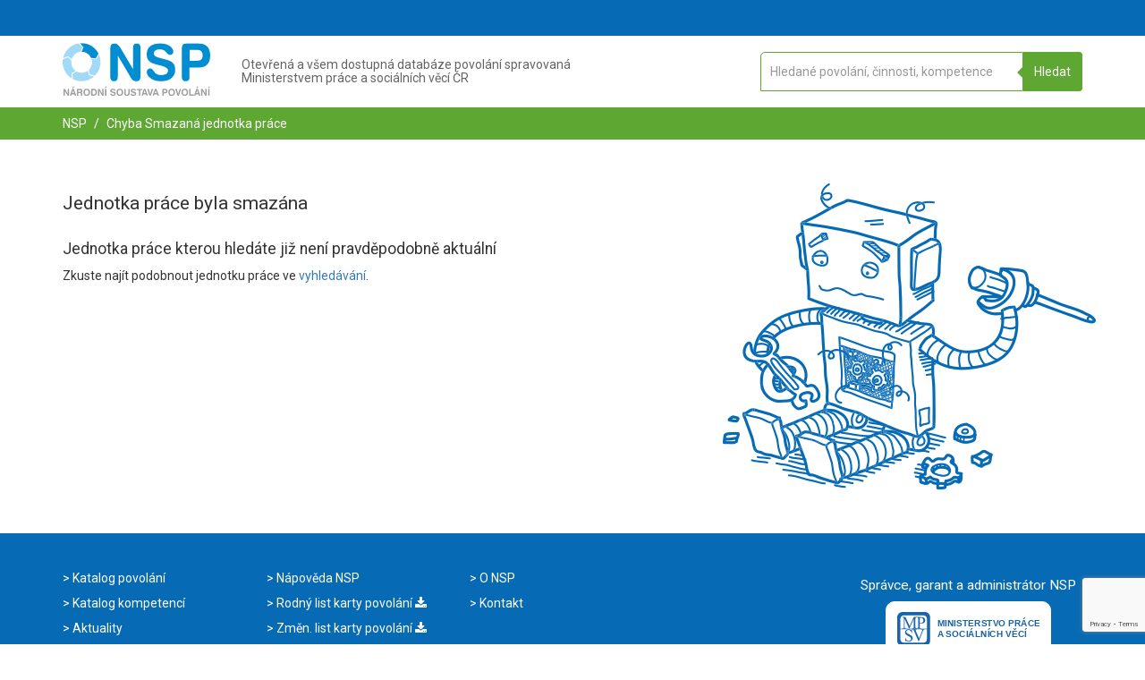

--- FILE ---
content_type: text/html; charset=UTF-8
request_url: https://nsp.cz/jednotka-prace/101122
body_size: 11268
content:
<!DOCTYPE html>
<html lang="cs">
<head>
  <meta charset="utf-8"/>
      <base href="https://nsp.cz/"/>
    <meta name="viewport" content="width=device-width, initial-scale=1"/>
  <link rel="shortcut icon" href="/favicon.ico"/>
  <meta name="description" content="Národní soustava povolání (NSP) je nástroj pro moderní řízení lidských zdrojů."/>
  <title>Jednotka práce byla smazána | NSP.CZ</title>
  <script id="nspLoadingTemplate" type="text/x-template">
    <div class="nspLoading">
  <div class="nspLoading1 nspLoading__child"></div>
  <div class="nspLoading2 nspLoading__child"></div>
  <div class="nspLoading3 nspLoading__child"></div>
  <div class="nspLoading4 nspLoading__child"></div>
  <div class="nspLoading5 nspLoading__child"></div>
  <div class="nspLoading6 nspLoading__child"></div>
  <div class="nspLoading7 nspLoading__child"></div>
  <div class="nspLoading8 nspLoading__child"></div>
  <div class="nspLoading9 nspLoading__child"></div>
  <div class="nspLoading10 nspLoading__child"></div>
  <div class="nspLoading11 nspLoading__child"></div>
  <div class="nspLoading12 nspLoading__child"></div>
</div>
  </script>
      <link href='https://maxcdn.bootstrapcdn.com' rel='preconnect' crossorigin>
    <link href='https://fonts.gstatic.com' rel='preconnect' crossorigin>
    <link rel="stylesheet" type="text/css" href="https://maxcdn.bootstrapcdn.com/font-awesome/4.7.0/css/font-awesome.min.css"/>
    <link rel="stylesheet" href="/build/nspStyle.3068f437.css">
    <link href='https://fonts.googleapis.com/css?family=Roboto&subset=latin,greek,greek-ext,latin-ext,cyrillic' rel='stylesheet' type='text/css'>
    <script>
    (function(h,o,t,j,a,r){
      h.hj=h.hj||function(){(h.hj.q=h.hj.q||[]).push(arguments)};
      h._hjSettings={hjid:6480564,hjsv:6};
      a=o.getElementsByTagName('head')[0];
      r=o.createElement('script');r.async=1;
      r.src=t+h._hjSettings.hjid+j+h._hjSettings.hjsv;
      a.appendChild(r);
    })(window,document,'https://static.hotjar.com/c/hotjar-','.js?sv=');
  </script>
  <script id="jsConfig" type="text/json">
        {"DEFAULT_DEBOUNCE_TIME":500,"BASE_URL":"\/","ENV":"prod","GA_CODE":"G-LF9QS7J97S","RECAPTCHA_SITE_KEY":"6LeAqnYrAAAAAEh9fwjDRmEO3SfokcFzTpRlnogA"}
  </script>
            <script src="https://www.google.com/recaptcha/api.js?render=6LeAqnYrAAAAAEh9fwjDRmEO3SfokcFzTpRlnogA"></script>
      </head>
<body id="NSP-APP" class="">
  <div id="NSP-VUE">
    <export></export>
          <header>
        <div class="nav-wrapper section section--blue p-t--extra-small p-b--extra-small">
          <div class="container">
            <div class="row">
              <div class="col-xs-12 text-right">
                <user-header ref="userheader" >
                                  </user-header>
              </div>
            </div>
          </div>
        </div>
        <div class="nav-wrapper-bump"></div>
        <div class="section section--white p-t--small p-b--small center-xs">
          <div class="container">
            <menu class="row nsp-logo-section">
              <div class="col-xs-12 col-sm-2 nsp-logo-section__item">
                <a href="https://nsp.cz/">
                  <?xml version="1.0" encoding="UTF-8"?>
<!DOCTYPE svg PUBLIC "-//W3C//DTD SVG 1.1//EN" "http://www.w3.org/Graphics/SVG/1.1/DTD/svg11.dtd">
<svg xmlns="http://www.w3.org/2000/svg" xml:space="preserve" version="1.1" style="shape-rendering:geometricPrecision; text-rendering:geometricPrecision; image-rendering:optimizeQuality; clip-rule:evenodd"
     viewBox="0 0 6030 2143"  class="nsp-logo"
     xmlns:xlink="http://www.w3.org/1999/xlink">
    <g>
        <path class="fil0" d="M4524 345c0,41 -12,73 -39,97 -23,24 -56,35 -97,35 -50,0 -103,-32 -150,-97 -12,-15 -24,-26 -30,-35 -26,-30 -58,-53 -97,-68 -38,-18 -85,-24 -141,-24 -77,0 -139,15 -180,48 -44,29 -65,73 -65,129 0,77 83,136 251,174 38,9 70,18 91,24 106,26 183,47 230,62 50,17 91,35 124,53 62,35 106,79 135,135 30,53 44,121 44,201 0,144 -50,259 -153,341 -103,86 -242,127 -418,127 -95,0 -177,-9 -245,-29 -68,-21 -135,-53 -200,-100 -45,-30 -80,-68 -106,-112 -24,-45 -39,-86 -39,-130 0,-41 12,-77 39,-106 23,-27 59,-41 97,-41 53,0 103,35 147,103 18,26 33,47 41,59 30,38 65,64 109,79 42,18 92,27 151,27 94,0 165,-15 212,-47 47,-33 71,-80 71,-142 0,-85 -121,-159 -369,-215l-20 -3c-189,-44 -316,-97 -383,-162 -65,-65 -98,-156 -98,-280 0,-139 47,-245 145,-321 97,-77 233,-115 406,-115 80,0 154,9 218,26 65,18 124,45 177,83 42,29 77,65 103,106 24,41 39,82 39,118z"/>
        <path class="fil0" d="M2252 1365c0,61 -12,109 -36,138 -26,29 -65,44 -115,44 -53,0 -91,-15 -115,-44 -23,-29 -38,-74 -38,-138l0 -1117c0,-92 15,-151 41,-186 27,-33 77,-47 148,-47 79,0 159,68 241,203 6,12 12,21 15,27l486 816 0 -864c0,-61 12,-109 36,-138 23,-30 62,-44 115,-44 53,0 91,14 115,44 23,29 35,74 35,138l0 1120c0,86 -12,148 -35,180 -24,33 -68,50 -130,50 -53,0 -97,-9 -127,-29 -32,-18 -71,-65 -115,-139l-521 -878 0 864z"/>
        <path class="fil0" d="M5455 15l91 0c160,0 280,41 363,124 79,82 121,203 121,362 0,156 -39,277 -118,363 -83,85 -195,126 -345,126l-112 0 0 -274 32 0c83,0 142,-18 180,-53 36,-35 53,-88 53,-168 0,-71 -17,-124 -53,-162 -38,-38 -91,-56 -162,-56l-50 0 0 -262zm-271 1367c0,56 -12,97 -38,124 -27,26 -65,41 -118,41 -53,0 -92,-15 -115,-41 -27,-30 -41,-68 -41,-124l0 -1129c0,-94 14,-156 41,-188 29,-36 76,-50 150,-50l392 0 0 262 -268 0 0 439 268 0 0 274 -271 0 0 392z"/>
        <path class="fil1" d="M5496 2078l0 -47 39 0 -39 -118 0 -59c12,0 21,3 27,6 6,3 12,11 15,23l79 215 0 9c3,0 3,3 3,6 0,9 -3,15 -9,18 -6,6 -12,6 -20,6 -6,0 -12,0 -18,-3 -3,-3 -6,-9 -9,-18l-15 -38 -53 0zm0 -248l0 -59 3 -6c3,-3 3,-6 6,-6 3,-3 6,-3 12,-3 6,0 12,3 15,6 3,3 6,9 6,15l0 9c-3,3 -3,3 -6,6l-33 35c0,0 0,3 -3,3zm218 274c0,12 -3,21 -8,27 -3,6 -12,6 -21,6 -9,0 -15,0 -21,-6 -3,-6 -6,-15 -6,-27l0 -206c0,-18 3,-30 6,-35 6,-6 15,-9 27,-9 18,0 32,11 47,38 0,3 0,3 3,6l88 150 0 -159c0,-12 3,-21 6,-26 6,-6 12,-9 24,-9 9,0 15,3 20,9 3,5 6,14 6,26l0 206c0,15 -3,27 -6,33 -5,6 -11,9 -23,9 -12,0 -18,0 -24,-3 -6,-3 -14,-12 -20,-27l-98 -162 0 159zm230 -221c0,-9 3,-18 9,-20 3,-6 12,-9 21,-9 9,0 17,3 20,9 6,2 9,11 9,20l0 224c0,12 -3,18 -9,24 -3,6 -11,6 -20,6 -9,0 -18,0 -21,-6 -6,-6 -9,-12 -9,-24l0 -224zm62 -91l-29 35c-3,3 -6,3 -6,6l-9 0c-3,0 -9,0 -12,-3 -3,-3 -3,-9 -3,-12l0 -6c0,0 3,-2 3,-5l24 -42c3,-3 6,-6 9,-6 3,-3 5,-3 8,-3 6,0 12,3 15,6 6,3 6,9 6,15l0 9c-3,3 -3,3 -6,6zm-510 -21l0 59c0,0 0,3 -3,3l-6 0c-5,0 -8,0 -11,-3 -3,-3 -3,-9 -3,-12l0 -6c0,0 0,-2 3,-5l20 -36zm0 83l0 59 -38 118 38 0 0 47 -53 0 -12 38c-2,9 -5,15 -11,18 -3,3 -9,3 -18,3 -6,0 -15,0 -18,-6 -6,-3 -9,-9 -9,-18l0 -6c0,-3 3,-6 3,-9l77 -215c3,-12 9,-20 15,-23 6,-3 15,-6 26,-6zm-507 289l0 -51c27,0 45,-8 59,-23 12,-18 21,-41 21,-74 0,-29 -9,-53 -21,-71 -14,-14 -32,-23 -59,-23l0 -50c42,0 74,12 101,38 23,27 35,62 35,106 0,47 -12,83 -35,109 -27,24 -59,39 -101,39zm216 -9c-12,0 -21,-3 -27,-9 -6,-6 -9,-18 -9,-33l0 -209c0,-9 3,-15 9,-20 6,-6 12,-9 21,-9 9,0 17,3 20,9 6,2 9,11 9,20l0 201 103 0c12,0 21,3 27,5 6,6 9,12 9,18 0,12 -3,18 -9,21 -6,6 -15,6 -27,6l-126 0zm-216 -283l0 50c-23,0 -44,9 -56,23 -14,18 -20,42 -20,71 0,33 6,56 20,74 12,15 33,23 56,23l0 51c-41,0 -73,-15 -97,-39 -26,-26 -38,-62 -38,-109 0,-44 12,-79 38,-106 24,-26 56,-38 97,-38zm-533 292l0 -51c24,0 41,-8 56,-23 15,-18 21,-41 21,-74 0,-29 -6,-53 -21,-71 -15,-14 -32,-23 -56,-23l0 -50c41,0 74,12 97,38 24,27 36,62 36,106 0,47 -12,83 -36,109 -23,24 -56,39 -97,39zm304 -33c-6,12 -12,21 -15,24 -6,3 -12,3 -24,3 -17,0 -29,-9 -35,-27l-74 -215 0 -6c-3,0 -3,-3 -3,-6 0,-9 3,-15 9,-20 6,-6 12,-9 21,-9 9,0 14,3 20,6 3,5 9,14 12,26l50 180 53 -180c3,-12 6,-18 12,-23 6,-6 12,-9 21,-9 9,0 14,3 20,9 3,2 6,11 6,17l0 9c0,3 0,6 -3,6l-70 215zm-304 -259l0 50 -3 0c-24,0 -41,9 -56,23 -12,18 -21,42 -21,71 0,33 9,56 21,74 15,15 32,23 56,23l3 0 0 51 -3 0c-41,0 -74,-15 -97,-39 -24,-26 -36,-62 -36,-109 0,-44 12,-79 36,-106 23,-26 56,-38 97,-38l3 0zm-274 185l0 -50 6 0c15,0 23,-3 32,-8 6,-6 9,-18 9,-33 0,-12 -3,-21 -9,-29 -9,-6 -17,-9 -29,-9l-9 0 0 -50 15 0c29,0 53,8 67,23 15,15 21,39 21,68 0,27 -6,50 -21,65 -14,15 -35,23 -61,23l-21 0zm0 -179l0 50 -50 0 0 79 50 0 0 50 -50 0 0 71c0,12 -3,18 -9,24 -3,6 -12,6 -21,6 -8,0 -14,0 -20,-6 -6,-6 -6,-12 -6,-24l0 -206c0,-18 0,-27 6,-36 6,-5 14,-8 26,-8l74 0zm-377 221l0 -47 38 0 -38 -118 0 -59c11,0 20,3 26,6 6,3 9,11 15,23l77 215c3,3 3,6 3,9l0 6c0,9 -3,15 -6,18 -6,6 -12,6 -21,6 -9,0 -15,0 -18,-3 -6,-3 -9,-9 -9,-18l-14 -38 -53 0zm0 -224l0 59 -39 118 39 0 0 47 -53 0 -15 38c0,9 -6,15 -9,18 -6,3 -12,3 -18,3 -8,0 -14,0 -20,-6 0,0 -3,-3 -3,-6l0 -27 76 -215c3,-12 9,-20 15,-23 3,-3 12,-6 27,-6zm-118 44l0 -3c0,0 0,-3 3,-6l0 -9c0,-3 -3,-9 -3,-12l0 30zm0 -30l0 30 -74 212c-3,12 -9,21 -15,24 -3,3 -11,3 -20,3 -18,0 -30,-9 -39,-27l-70 -212 0 -30c3,-3 3,-5 6,-5 6,-6 11,-9 20,-9 9,0 15,3 18,6 6,5 9,14 12,26l53 180 50 -180c3,-12 9,-18 15,-23 5,-6 11,-9 20,-9 6,0 12,3 18,9 3,0 3,2 6,5zm0 230l0 0c-3,3 -3,6 -3,9l0 6c0,6 0,9 3,12l0 -27zm-218 27c3,-3 3,-6 3,-12l0 -6c0,-3 0,-6 -3,-9l0 -3 0 30zm0 -257l0 30 0 -3c-3,0 -3,-3 -3,-6l0 -6c0,-6 0,-12 3,-15zm0 227l-77 -212c-6,-12 -9,-20 -15,-23 -6,-3 -14,-6 -26,-6l0 59 38 118 -38 0 0 47 53 0 15 38c0,9 3,15 8,18 3,3 9,3 18,3 9,0 15,0 21,-6 0,0 3,-3 3,-6l0 -30zm-118 -241l0 59 -38 118 38 0 0 47 -53 0 -15 38c0,9 -6,15 -9,18 -3,3 -9,3 -15,3 -5,0 -11,0 -17,-3l0 -56 68 -195c3,-12 8,-20 14,-23 3,-3 12,-6 27,-6zm-109 50c3,0 3,-3 6,-3 3,-3 6,-9 6,-18 0,-9 -3,-15 -6,-18 -3,-2 -3,-2 -6,-2l0 41zm0 -41l0 41c-3,3 -9,3 -18,3l-56 0 0 200c0,12 -3,18 -9,24 -3,6 -12,6 -20,6 -9,0 -15,0 -21,-6 -6,-6 -6,-12 -6,-24l0 -200 -59 0c-9,0 -17,-3 -20,-6 -6,-3 -6,-9 -6,-18 0,-9 0,-15 6,-18 3,-5 11,-5 20,-5l171 0c9,0 15,0 18,3zm0 215l-6 20c-3,3 -3,6 -3,9l0 6c0,9 3,15 6,18 3,0 3,3 3,3l0 -56zm-905 65l0 -51c24,0 44,-8 56,-23 15,-18 21,-41 21,-74 0,-29 -6,-53 -21,-71 -12,-14 -32,-23 -56,-23l0 -50c41,0 74,12 97,38 27,27 39,62 39,106 0,47 -12,83 -39,109 -23,24 -56,39 -97,39zm180 -260c0,-9 0,-18 6,-20 6,-6 12,-9 20,-9 9,0 18,3 24,9 3,2 6,11 6,20l0 148c0,20 6,38 12,47 8,9 23,14 41,14 20,0 32,-5 41,-14 9,-9 15,-27 15,-47l0 -148c0,-9 0,-18 6,-20 6,-6 12,-9 20,-9 9,0 18,3 21,9 6,2 9,11 9,20l0 153c0,36 -9,62 -30,80 -17,18 -47,27 -82,27 -36,0 -62,-9 -83,-27 -17,-18 -26,-44 -26,-80l0 -153zm474 30c0,8 -3,14 -6,20 -5,3 -11,6 -20,6 -9,0 -18,-6 -27,-18 -3,-2 -6,-5 -6,-8 -6,-3 -11,-9 -20,-12 -6,-3 -15,-3 -27,-3 -15,0 -26,3 -32,9 -9,6 -12,12 -12,23 0,15 15,27 47,33 6,3 12,3 18,6 18,3 32,9 41,11 12,3 18,6 24,9 11,6 20,15 26,27 6,9 9,23 9,38 0,27 -9,47 -29,65 -21,15 -48,24 -80,24 -18,0 -32,-3 -47,-6 -12,-3 -24,-9 -38,-18 -6,-6 -15,-15 -18,-24 -6,-8 -9,-14 -9,-23 0,-9 3,-15 9,-21 3,-6 9,-6 18,-6 8,0 17,6 26,18 3,6 6,9 9,12 6,6 12,12 21,14 8,3 17,6 29,6 18,0 29,-3 38,-8 9,-6 15,-15 15,-27 0,-18 -24,-32 -71,-41l-3 -3c-35,-6 -59,-18 -73,-30 -12,-11 -18,-29 -18,-53 0,-26 9,-47 27,-62 20,-14 44,-20 76,-20 18,0 30,3 41,6 15,3 24,8 36,14 9,6 15,12 17,21 6,9 9,15 9,21zm-654 -62l0 50c-24,0 -44,9 -56,23 -15,18 -21,42 -21,71 0,33 6,56 21,74 12,15 32,23 56,23l0 51c-41,0 -74,-15 -100,-39 -24,-26 -36,-62 -36,-109 0,-44 12,-79 36,-106 26,-26 59,-38 100,-38zm-1058 283l0 -50c21,-3 35,-9 44,-21 12,-12 18,-35 18,-68 0,-29 -6,-53 -18,-68 -9,-11 -23,-17 -44,-20l0 -50c38,3 68,14 88,35 21,24 33,59 33,103 0,27 -6,50 -12,68 -9,21 -21,35 -35,47 -9,9 -24,15 -36,18 -11,3 -23,6 -38,6zm221 -30c0,12 -3,21 -6,27 -6,6 -12,6 -23,6 -9,0 -15,0 -21,-6 -3,-6 -6,-15 -6,-27l0 -206c0,-18 3,-30 6,-35 6,-6 15,-9 29,-9 15,0 30,11 45,38 0,3 3,3 3,6l88 150 0 -159c0,-12 3,-21 9,-26 3,-6 12,-9 20,-9 9,0 18,3 21,9 6,5 6,14 6,26l0 206c0,15 0,27 -6,33 -6,6 -12,9 -23,9 -12,0 -18,0 -24,-3 -6,-3 -12,-12 -21,-27l-97 -162 0 159zm230 -221c0,-9 3,-18 9,-20 3,-6 12,-9 20,-9 9,0 18,3 21,9 6,2 9,11 9,20l0 224c0,12 -3,18 -9,24 -3,6 -12,6 -21,6 -8,0 -17,0 -20,-6 -6,-6 -9,-12 -9,-24l0 -224zm62 -91l-30 35c-3,3 -6,3 -6,6l-8 0c-3,0 -6,0 -9,-3 -3,-3 -6,-9 -6,-12l0 -6c0,0 3,-2 3,-5l26 -42c0,-3 3,-6 6,-6 3,-3 6,-3 9,-3 6,0 12,3 15,6 6,3 9,9 9,15 0,3 -3,6 -3,9 0,3 -3,3 -6,6zm362 121c0,8 -3,14 -6,20 -5,3 -11,6 -20,6 -9,0 -18,-6 -27,-18 -3,-2 -6,-5 -6,-8 -5,-3 -11,-9 -17,-12 -9,-3 -18,-3 -27,-3 -15,0 -26,3 -35,9 -9,6 -12,12 -12,23 0,15 15,27 47,33 6,3 12,3 18,6 21,3 32,9 44,11 9,3 15,6 24,9 8,6 17,15 23,27 6,9 9,23 9,38 0,27 -9,47 -29,65 -18,15 -45,24 -80,24 -18,0 -32,-3 -47,-6 -12,-3 -24,-9 -36,-18 -8,-6 -14,-15 -20,-24 -6,-8 -9,-14 -9,-23 0,-9 3,-15 9,-21 3,-6 12,-6 18,-6 11,0 20,6 29,18 3,6 6,9 6,12 6,6 12,12 21,14 8,3 17,6 29,6 18,0 30,-3 41,-8 9,-6 12,-15 12,-27 0,-18 -23,-32 -71,-41l-3 -3c-35,-6 -59,-18 -73,-30 -12,-11 -18,-29 -18,-53 0,-26 9,-47 27,-62 20,-14 44,-20 79,-20 15,0 27,3 41,6 12,3 24,8 33,14 9,6 15,12 20,21 3,9 6,15 6,21zm-875 -56l0 50 -6 0 -53 0 0 177 44 0 15 0 0 50 -21 0 -59 0c-14,0 -23,-3 -26,-9 -6,-6 -9,-18 -9,-33l0 -191c0,-18 3,-27 9,-36 3,-5 12,-8 26,-8l74 0 6 0zm-295 286l0 -51c24,0 45,-8 56,-23 15,-18 21,-41 21,-74 0,-29 -6,-53 -21,-71 -11,-14 -32,-23 -56,-23l0 -50c42,0 74,12 98,38 26,27 38,62 38,106 0,47 -12,83 -38,109 -24,24 -56,39 -98,39zm0 -292l0 50c-26,0 -44,9 -59,23 -11,18 -17,42 -17,71 0,33 6,56 17,74 15,15 33,23 59,23l0 51c-41,0 -76,-15 -100,-39 -23,-26 -35,-62 -35,-109 0,-44 12,-79 35,-106 24,-26 59,-38 100,-38zm-286 177l0 -50 12 0c15,0 24,-3 33,-9 6,-6 9,-15 9,-27 0,-12 -3,-21 -9,-26 -9,-6 -18,-9 -30,-9l-15 0 0 -50 21 0c30,0 53,8 68,20 15,12 21,33 21,59 0,18 -3,33 -9,42 -9,11 -18,20 -33,23 12,3 21,9 24,18 6,6 9,17 12,29l0 21c0,9 0,15 3,18 0,2 0,5 3,11l0 15c0,9 -3,15 -6,18 -6,6 -12,9 -21,9 -12,0 -21,-6 -27,-12 -5,-6 -8,-24 -11,-53 0,-21 -3,-36 -9,-42 -6,-2 -18,-5 -33,-5l-3 0zm0 -171l0 50 -56 0 0 71 56 0 0 50 -56 0 0 79c0,12 -2,18 -5,24 -6,6 -12,6 -24,6 -9,0 -15,0 -21,-6 -6,-6 -6,-12 -6,-24l0 -206c0,-18 3,-27 6,-36 6,-5 15,-8 27,-8l79 0zm-274 221l0 -47 39 0 -39 -118 0 -59c12,0 21,3 27,6 6,3 12,11 15,23l79 215 0 9 0 6c0,9 0,15 -6,18 -6,6 -11,6 -20,6 -6,0 -12,0 -18,-3 -3,-3 -6,-9 -9,-18l-15 -38 -53 0zm0 -248l0 -59 3 -6c3,-3 3,-6 6,-6 3,-3 6,-3 9,-3 9,0 12,3 18,6 3,3 6,9 6,15 0,3 0,6 -3,9 0,3 0,3 -3,6l-33 35 -3 3zm-333 274c0,12 0,21 -6,27 -5,6 -11,6 -20,6 -12,0 -18,0 -21,-6 -6,-6 -9,-15 -9,-27l0 -206c0,-18 3,-30 9,-35 3,-6 15,-9 27,-9 14,0 29,11 44,38 3,3 3,3 3,6l91 150 0 -159c0,-12 0,-21 6,-26 3,-6 12,-9 21,-9 9,0 17,3 20,9 6,5 9,14 9,26l0 206c0,15 -3,27 -9,33 -3,6 -11,9 -23,9 -9,0 -18,0 -24,-3 -6,-3 -12,-12 -20,-27l-98 -162 0 159zm333 -333l0 59 -3 3 -5 0c-6,0 -9,0 -12,-3 -3,-3 -6,-9 -6,-12 0,0 3,-3 3,-6 0,0 0,-2 3,-5l20 -36zm0 83l0 59 -38 118 38 0 0 47 -53 0 -11 38c-3,9 -6,15 -12,18 -3,3 -9,3 -18,3 -9,0 -15,0 -21,-6 -2,-3 -5,-9 -5,-18l0 -6c0,-3 0,-6 3,-9l76 -215c3,-12 9,-20 15,-23 6,-3 15,-6 26,-6z"/>
        <path class="fil2" d="M18 613c67,-312 324,-557 642,-604l148 168 -83 177c-171,20 -309,141 -357,303l-141 -132 -209 88z"/>
        <path class="fil2" d="M377 1435c-224,-135 -377,-380 -377,-663 0,-38 3,-76 9,-112l209 -88 139 132c-3,24 -6,48 -6,71 0,147 73,274 185,351l-176 94 17 215z"/>
        <path class="fil2" d="M1282 1353c-136,121 -315,194 -510,194 -127,0 -247,-32 -354,-88l-14 -215 171 -95c62,33 129,53 200,53 100,0 189,-35 262,-88l33 186 212 53z"/>
        <path class="fil2" d="M1485 472c39,94 62,194 62,300 0,215 -88,410 -230,548l-212 -53 -32 -185c79,-77 129,-186 129,-307 0,-47 -8,-91 -23,-135l194 20 112 -188z"/>
        <path class="fil0" d="M772 0c304,0 566,174 693,427l-112 192 -192 -21c-68,-147 -215,-247 -386,-247l-3 0 83 -180 -145 -168c21,-3 42,-3 62,-3z"/>
    </g>
</svg>
                                    <span class="sr-only">NSP.CZ</span>
                </a>
              </div>
              <div class="col-xs-12 col-sm-6 nsp-logo-section__item">
                <h1 class="p--extra-small h--nsp-header">
                  Otevřená a všem dostupná databáze povolání spravovaná<br/>
                  Ministerstvem práce a sociálních věcí ČR
                </h1>
              </div>
              <div class="col-xs-12 col-sm-4 nsp-logo-section__item">
                    <search-app
    instancename="main"
    :configsearch='{
        "mode":"COMPLEMENT",
        "searchType":"workUnit",
        "complementHeader":null,
        "mainHeader":"Otevřená a všem dostupná databáze povolání spravovaná Ministerstvem práce a sociálních věcí České republiky",
        "subHeader":"Do vyhledávacího pole vepište požadovanou profesi nebo specializaci",
        "placeholder":"Hledané povolání, činnosti, kompetence"
    }'
></search-app>
              </div>
            </menu>
          </div>
        </div>
      </header>
                  <div class="container-fluid breadcrumbs hideOnSearchResults">
  <div class="container">
    <div class="row">
      <div class="col-xs-12">
        <ul>
          <li class="d--i-b"><a class="a--white" href="https://nsp.cz/">NSP</a></li>
                      <li class="d--i-b">
                <span class="a--white">
                    Chyba Smazaná jednotka práce
                </span>
            </li>
                </ul>
      </div>
    </div>
  </div>
</div>

    <div class="container container--error">
        <div class="row">
            <div class="col-xs-12">
                <h1>Jednotka práce byla smazána</h1>
            </div>
        </div>
        <div class="row">
            <div class="col-xs-12 col-sm-8 col-md-6">
                <h2>Jednotka práce kterou hledáte již není pravděpodobně aktuální</h2>
                <p>Zkuste najít podobnout jednotku práce ve <a href="/hledat?type=workUnit&q=Podlahář laminátových podlah">vyhledávání</a>.</p>
            </div>
        </div>
    </div>
          <header-modals></header-modals>
      <footer class="section section--blue p-t--big p-b--small m-t--medium">
        <div class="container">
          <div class="row p-b--extra-small">
            <div class="col-xs-12 col-md-7">
              <div class="row">
                <div class="col-sm-4 col-xs-6">
                  <ul class="list list--chevron">
                    <li>
                      <a class="a--white" href="/odborne-skupiny">
                        Katalog povolání
                      </a>
                    </li>
                    <li>
                      <a class="a--white" href="https://cdk.nsp.cz">
                        Katalog kompetencí
                      </a>
                    </li>
                    <li>
                      <a class="a--white" href="/aktuality">
                        Aktuality
                      </a>
                    </li>
                  </ul>
                </div>
                <div class="col-sm-4 col-xs-6">
                  <ul class="list list--chevron">
                    <li>
                      <a class="a--white" href="/napoveda/slovnik">
                        Nápověda NSP
                      </a>
                    </li>
                    <li>
                      <a class="a--white" href="/./downloads/Rodny_list_JP.docx">
                        Rodný list karty povolání&nbsp;<span class="fa fa-download" aria-hidden="true"></span>
                      </a>
                    </li>
                    <li>
                      <a class="a--white" title="Změnový list karty povolání" href="/./downloads/Zmenovy_list_JP.docx">
                        Změn. list karty povolání&nbsp;<span class="fa fa-download" aria-hidden="true"></span>
                      </a>
                    </li>
                    <li>
                      <a class="a--white" href="/./downloads/List_k_zruseni_JP.docx">
                        List zrušení karty povolání&nbsp;<span class="fa fa-download" aria-hidden="true"></span>
                      </a>
                    </li>
                  </ul>
                </div>
                <div class="col-sm-4 col-xs-6 col-xs-offset-3 col-sm-offset-0">
                  <ul class="list list--chevron">
                    <li>
                      <a class="a--white" href="/info/co-je-nsp">
                        O NSP
                      </a>
                    </li>
                    <li>
                      <a class="a--white" href="/kontakt">
                        Kontakt
                      </a>
                    </li>
                  </ul>
                </div>
              </div>
            </div>
            <div class="col-xs-12 col-md-5">
              <div class="row">
                <div class="col-xs-12 col-sm-7 col-sm-offset-5 text-center logo logo--footer">
                  <h4>Správce, garant a administrátor NSP</h4>
                  <a href="https://mpsv.cz/" class="btn btn--logo">
                    <?xml version="1.0" encoding="UTF-8"?>
<!DOCTYPE svg PUBLIC "-//W3C//DTD SVG 1.1//EN" "http://www.w3.org/Graphics/SVG/1.1/DTD/svg11.dtd">
<svg xmlns="http://www.w3.org/2000/svg" xml:space="preserve" version="1.1" style="shape-rendering:geometricPrecision; text-rendering:geometricPrecision; image-rendering:optimizeQuality; clip-rule:evenodd; padding-top: 5px;"
     viewBox="0 0 1649 393" class="logo-mpsv"
     xmlns:xlink="http://www.w3.org/1999/xlink">
 <defs>
     <font id="FontID0" horiz-adv-x="722" font-variant="normal" font-style="normal" font-weight="700">
         <font-face
             font-family="Arial">
             <font-face-src>
                 <font-face-name name="Arial Bold"/>
             </font-face-src>
         </font-face>
         <missing-glyph><path d="M0 0z"/></missing-glyph>
         <glyph unicode="A" horiz-adv-x="722" d="M717.991 0l-156.177 0 -61.8138 163.007 -287.153 0 -59.5228 -163.007 -153.324 0 277.989 716.002 153.194 0 286.807 -716.002zm-264.978 283.998l-99.5072 265.021 -96.6543 -265.021 196.161 0z"/>
         <glyph unicode="R" horiz-adv-x="722" d="M73.0094 0l0 716.002 304.487 0c76.5108,0 132.186,-6.48396 166.854,-19.3222 34.7973,-12.8382 62.4622,-35.6618 83.2973,-68.5139 20.8351,-32.9818 31.3392,-70.5023 31.3392,-112.821 0,-53.8601 -15.648,-98.1672 -47.16,-133.181 -31.5121,-35.0134 -78.4992,-57.0156 -141.177,-66.1796 31.1662,-18.1551 56.8427,-38.1689 77.0295,-59.9983 20.3164,-21.8293 47.6355,-60.6467 82.0005,-116.322l87.3174 -139.665 -172.819 0 -103.657 156.35c-37.1747,55.5027 -62.6783,90.4729 -76.5108,104.997 -13.6595,14.3079 -28.1836,24.3365 -43.529,29.6533 -15.4751,5.31685 -39.8115,7.99689 -73.1391,7.99689l-29.3507 0 0 -298.997 -144.981 0zm144.981 412.985l107.029 0c69.3352,0 112.475,3.02585 129.809,8.86142 17.1609,5.83557 30.8204,15.9938 40.5032,30.3017 9.85562,14.3512 14.6538,32.3334 14.6538,53.8601 0,24.1636 -6.48396,43.4858 -19.3222,58.4853 -12.8382,14.8267 -30.9933,24.1636 -54.3356,28.0107 -11.844,1.6426 -46.9871,2.50713 -105.516,2.50713l-112.821 0 0 -182.026z"/>
         <glyph unicode="O" horiz-adv-x="777" d="M43.0103 353.679c0,73.0094 10.9795,134.304 32.8089,183.972 16.1667,36.5263 38.5147,69.3352 66.6984,98.3401 28.1404,29.0049 59.0041,50.4885 92.4613,64.6667 44.6961,18.8467 96.1788,28.3565 154.534,28.3565 105.645,0 189.98,-32.8521 253.48,-98.3401 63.3267,-65.6609 95.0117,-156.825 95.0117,-273.666 0,-115.847 -31.5121,-206.493 -94.32,-271.851 -62.8512,-65.488 -147.013,-98.1672 -252.183,-98.1672 -106.51,0 -191.32,32.5063 -254.171,97.6917 -62.8512,64.9693 -94.32,154.664 -94.32,268.998zm149.001 4.84136c0,-81.1792 18.8035,-142.69 56.324,-184.706 37.4773,-41.7999 85.156,-62.808 142.82,-62.808 57.8369,0 105.17,20.8351 142.345,62.3325 37.0018,41.6703 55.5027,104.003 55.5027,187.17 0,82.1734 -17.9822,143.512 -54.1627,183.842 -36.0076,40.5032 -83.8593,60.6467 -143.685,60.6467 -59.6525,0 -107.807,-20.4893 -144.333,-61.3383 -36.4831,-40.9786 -54.8111,-102.663 -54.8111,-185.139z"/>
         <glyph unicode="L" horiz-adv-x="610" d="M76.9863 0l0 709.994 145.025 0 0 -589.003 358.995 0 0 -120.991 -504.02 0z"/>
         <glyph unicode="I" horiz-adv-x="277" d="M67.9952 0l0 716.002 145.025 0 0 -716.002 -145.025 0z"/>
         <glyph unicode="C" horiz-adv-x="722" d="M530.993 263.984l140.01 -42.9671c-21.4835,-78.845 -57.3182,-137.33 -107.331,-175.672 -50.013,-38.1689 -113.34,-57.3615 -190.153,-57.3615 -95.1846,0 -173.338,32.5063 -234.676,97.5188 -61.1654,65.0125 -91.8561,153.843 -91.8561,266.664 0,119.175 30.8637,211.853 92.3316,277.816 61.5112,66.0067 142.518,99.0317 242.846,99.0317 87.6632,0 158.814,-26.0223 213.495,-77.8508 32.6792,-30.6475 57.0156,-74.652 73.3552,-132.143l-143.036 -34.0192c-8.47238,37.0018 -26.152,66.3526 -52.9956,87.8361 -26.9733,21.4835 -59.6525,32.1605 -97.9943,32.1605 -53.1685,0 -96.3085,-18.9764 -129.333,-57.1453 -33.1547,-38.0392 -49.6672,-99.6801 -49.6672,-185.009 0,-90.3432 16.3396,-154.837 48.8459,-193.179 32.6792,-38.5147 74.9978,-57.664 127.172,-57.664 38.5147,0 71.6694,12.1466 99.3343,36.656 27.6649,24.5094 47.6787,62.8512 59.6525,115.328z"/>
         <glyph unicode="T" horiz-adv-x="610" d="M233.985 0l0 595.012 -211.982 0 0 120.991 567.995 0 0 -120.991 -210.988 0 0 -595.012 -145.025 0z"/>
         <glyph unicode="Ě" horiz-adv-x="666" d="M73.0094 0l0 716.002 529.999 0 0 -120.991 -385.018 0 0 -159.03 358.001 0 0 -120.991 -358.001 0 0 -194 399.023 0 0 -120.991 -544.004 0zm118.008 925.002l110.962 0 52.5201 -73.0094 56.4969 73.0094 110.011 0 -100.847 -143.987 -126.826 0 -102.317 143.987z"/>
         <glyph unicode="N" horiz-adv-x="722" d="M73.0094 0l0 716.002 140.313 0 294.675 -479.856 0 479.856 134.002 0 0 -716.002 -144.852 0 -290.136 470.649 0 -470.649 -134.002 0z"/>
         <glyph unicode="H" horiz-adv-x="722" d="M73.0094 0l0 716.002 144.981 0 0 -282.009 282.009 0 0 282.009 144.981 0 0 -716.002 -144.981 0 0 313.003 -282.009 0 0 -313.003 -144.981 0z"/>
         <glyph unicode="Í" horiz-adv-x="277" d="M67.9952 0l0 716.002 145.025 0 0 -716.002 -145.025 0zm-22.9965 781.015l67.9952 145.976 153.022 0 -134.996 -145.976 -86.0206 0z"/>
         <glyph unicode="V" horiz-adv-x="666" d="M256.16 0l-256.16 716.002 156.653 0 181.854 -529.999 174.505 529.999 153.973 0 -254.647 -716.002 -156.177 0z"/>
         <glyph unicode="E" horiz-adv-x="666" d="M73.0094 0l0 716.002 529.999 0 0 -120.991 -385.018 0 0 -159.03 358.001 0 0 -120.991 -358.001 0 0 -194 399.023 0 0 -120.991 -544.004 0z"/>
         <glyph unicode=" " horiz-adv-x="277" d=""/>
         <glyph unicode="S" horiz-adv-x="666" d="M35.0134 231.996l141.005 14.0054c8.47238,-47.16 25.5036,-81.6547 51.3098,-103.83 25.8494,-22.1752 60.6899,-33.1547 104.521,-33.1547 46.3387,0 81.3089,9.8124 104.824,29.4804 23.4719,19.668 35.316,42.6645 35.316,68.9894 0,17.0312 -4.97104,31.3392 -14.8267,43.3561 -9.8124,11.844 -27.1462,22.1752 -51.8285,30.8204 -16.8151,6.00847 -55.1569,16.3396 -115.155,31.3392 -77.1592,19.3222 -131.365,43.0103 -162.531,71.1507 -43.8316,39.5089 -65.6609,87.6632 -65.6609,144.506 0,36.5263 10.3311,70.8481 30.8637,102.663 20.6622,31.8579 50.3156,56.0214 89.1329,72.6636 38.8606,16.6854 85.5019,25.0281 140.529,25.0281 89.4787,0 156.998,-19.8409 202.17,-59.6957 45.3013,-39.8115 68.9894,-92.8071 71.3236,-159.333l-145.025 -4.97104c-6.13815,37.0018 -19.3222,63.4996 -39.4657,79.6663 -20.1867,16.1667 -50.5317,24.3365 -90.8619,24.3365 -41.6703,0 -74.3062,-8.68851 -97.8214,-26.0223 -15.1725,-11.1524 -22.8235,-25.9791 -22.8235,-44.6529 0,-16.988 7.17559,-31.5121 21.4835,-43.529 18.1551,-15.4751 62.3325,-31.4688 132.489,-48.1542 70.1997,-16.5125 122.028,-33.8463 155.529,-51.4827 33.6734,-17.8525 59.9983,-42.0161 78.9747,-72.8365 19.0196,-30.8204 28.5294,-68.8597 28.5294,-113.988 0,-41.0219 -11.3685,-79.5366 -34.1921,-115.371 -22.8235,-35.8347 -54.984,-62.4622 -96.6543,-79.796 -41.6703,-17.5067 -93.6717,-26.1952 -155.831,-26.1952 -90.5161,0 -160.024,20.8351 -208.524,62.6783 -48.5,41.6703 -77.3321,102.49 -86.7987,182.329z"/>
         <glyph unicode="P" horiz-adv-x="666" d="M73.0094 0l0 716.002 231.823 0c87.8361,0 144.981,-3.50134 171.652,-10.6769 41.0219,-10.8066 75.3437,-34.1489 103.009,-70.1565 27.6649,-36.0076 41.4974,-82.5192 41.4974,-139.492 0,-44.0045 -7.99689,-80.8334 -23.8178,-110.833 -15.9938,-29.9991 -36.1805,-53.5143 -60.6899,-70.6752 -24.4662,-16.988 -49.4943,-28.3565 -74.8249,-33.8463 -34.4947,-6.82977 -84.3347,-10.3311 -149.65,-10.3311l-94.0175 0 0 -269.992 -144.981 0zm144.981 595.012l0 -204.029 78.845 0c56.8427,0 94.6659,3.84715 113.815,11.3685 19.1925,7.47817 34.1921,19.1493 44.9987,35.316 10.8498,15.9938 16.3396,34.4947 16.3396,55.8485 0,26.152 -7.65108,47.6355 -22.8235,64.6667 -15.3454,16.988 -34.4947,27.6649 -58.0099,31.9876 -17.1609,3.15553 -51.6556,4.84136 -103.657,4.84136l-69.5081 0z"/>
         <glyph unicode="M" horiz-adv-x="833" d="M71.021 0l0 716.002 217.126 0 128.339 -488.329 126.826 488.329 217.688 0 0 -716.002 -134.002 0 -0.518717 563.673 -141.134 -563.673 -139.362 0 -140.486 563.673 -0.518717 -563.673 -133.959 0z"/>
         <glyph unicode="Á" horiz-adv-x="722" d="M717.991 0l-156.177 0 -61.8138 163.007 -287.153 0 -59.5228 -163.007 -153.324 0 277.989 716.002 153.194 0 286.807 -716.002zm-264.978 283.998l-99.5072 265.021 -96.6543 -265.021 196.161 0zm-151.033 497.017l68.0384 145.976 152.978 0 -134.996 -145.976 -86.0206 0z"/>
     </font>
 </defs>
    <g class="">
        <path class="fil0" d="M322 0l-262 0c-33,0 -60,28 -60,62l0 269c0,34 27,62 60,62l262 0c33,0 59,-27 60,-61l0 -271c-1,-34 -27,-61 -60,-61zm22 316c0,21 -16,38 -37,38l-232 0c-21,0 -38,-17 -38,-38l0 -239c0,-21 17,-38 38,-38l232 0c21,0 37,17 37,38l0 239z"/>
        <polygon class="fil0" points="36,199 360,199 360,193 36,193 "/>
        <path class="fil0" d="M137 193l-51 -114 0 90c0,9 1,14 3,16 2,3 6,4 11,4l5 0 0 4 -47 0 0 -4 5 0c5,0 9,-1 12,-5 1,-2 2,-7 2,-15l0 -87c0,-7 -1,-11 -2,-14 -1,-2 -3,-3 -5,-5 -3,-1 -7,-2 -12,-2l0 -3 38 0 48 105 48 -105 38 0 0 3 -4 0c-6,0 -10,2 -12,6 -2,2 -3,7 -3,15l0 87c0,9 1,14 3,16 3,3 6,4 12,4l4 0 0 4 -57 0 0 -4 5 0c6,0 10,-1 12,-5 1,-2 2,-7 2,-15l0 -90 -51 114 -4 0z"/>
        <path class="fil0" d="M262 67c5,-1 9,-1 13,-1 5,0 10,1 14,3 5,3 8,7 10,12 2,5 4,10 4,16 0,9 -3,15 -8,21 -5,5 -10,8 -17,8 -2,0 -4,0 -7,-1 -3,0 -6,0 -9,-1l0 -57zm12 65c4,0 7,0 10,0 13,0 23,-3 31,-10 7,-7 10,-16 10,-27 0,-8 -2,-15 -7,-21 -4,-6 -10,-10 -17,-13 -7,-2 -16,-3 -28,-3l-49 0 0 3 5 0c5,0 8,2 11,5 2,2 3,7 3,16l0 87c0,8 -1,13 -2,15 -3,4 -7,5 -12,5l-5 0 0 4 57 0 0 -4 -5 0c-5,0 -9,-1 -11,-4 -2,-2 -3,-7 -3,-16l0 -39c4,0 8,1 12,2z"/>
        <path class="fil0" d="M171 199l0 47 -4 0c-1,-9 -3,-16 -6,-22 -3,-5 -8,-9 -13,-12 -6,-3 -12,-5 -18,-5 -7,0 -13,2 -17,7 -5,4 -7,9 -7,14 0,4 2,8 4,11 4,5 14,12 30,20 12,7 21,12 25,16 5,4 9,8 11,13 2,5 4,10 4,15 0,10 -4,19 -12,27 -8,7 -18,11 -31,11 -4,0 -7,-1 -11,-1 -2,-1 -6,-2 -12,-4 -7,-2 -11,-3 -13,-3 -1,0 -3,1 -4,2 0,1 -1,3 -2,6l-3 0 0 -47 3 0c2,10 4,17 7,22 3,5 8,9 14,12 6,4 12,5 19,5 9,0 15,-2 20,-7 5,-4 7,-9 7,-15 0,-4 -1,-7 -3,-10 -1,-4 -4,-7 -8,-10 -2,-2 -10,-6 -21,-13 -12,-6 -20,-11 -25,-15 -5,-4 -8,-8 -11,-13 -2,-4 -3,-10 -3,-15 0,-10 3,-18 11,-25 7,-7 17,-11 28,-11 7,0 15,2 23,5 3,2 6,3 7,3 2,0 4,-1 5,-2 1,-1 2,-3 2,-6l4 0z"/>
        <path class="fil0" d="M317 199l0 3c-4,1 -8,3 -10,5 -4,4 -7,9 -10,16l-46 115 -5 0 -50 -117c-3,-6 -5,-10 -6,-11 -1,-2 -3,-4 -6,-5 -2,-1 -5,-2 -10,-3l0 -3 56 0 0 3c-6,1 -10,2 -12,4 -2,1 -3,3 -3,6 0,3 1,8 4,15l35 79 31 -78c4,-8 5,-13 5,-16 0,-2 -1,-4 -3,-5 -2,-2 -5,-4 -9,-4 -1,0 -1,0 -2,-1l0 -3 41 0z"/>
        <text x="463" y="168"  class="fil1 fnt0">MINISTERSTVO PRÁCE</text>
        <text x="463" y="286"  class="fil1 fnt0">A SOCIÁLNÍCH VĚCÍ</text>
    </g>
</svg>
                                      </a>
                  <a class="a--white m-t--small" href="mailto:info@nsp.cz">info@nsp.cz</a>
                </div>
              </div>
            </div>
          </div>
          <div class="row row--copy p-t--small">
            <div class="col-xs-12 text-center">
              <hr class="c--white m-b--small m-t--small"/>
              <span>© 2025 Ministerstvo práce a sociálních věcí</span><br/>
                            <span class="f--60">0.6.28</span>
            </div>
          </div>
        </div>
      </footer>
      </div>
  <script src="/build/runtime.5f21db92.js"></script><script src="/build/623.c6be68cb.js"></script><script src="/build/518.fe8e79af.js"></script><script src="/build/nsp.773ddfb6.js"></script>

</body>
</html>


--- FILE ---
content_type: text/html; charset=utf-8
request_url: https://www.google.com/recaptcha/api2/anchor?ar=1&k=6LeAqnYrAAAAAEh9fwjDRmEO3SfokcFzTpRlnogA&co=aHR0cHM6Ly9uc3AuY3o6NDQz&hl=en&v=PoyoqOPhxBO7pBk68S4YbpHZ&size=invisible&anchor-ms=20000&execute-ms=30000&cb=b7x5glfm2uhb
body_size: 48673
content:
<!DOCTYPE HTML><html dir="ltr" lang="en"><head><meta http-equiv="Content-Type" content="text/html; charset=UTF-8">
<meta http-equiv="X-UA-Compatible" content="IE=edge">
<title>reCAPTCHA</title>
<style type="text/css">
/* cyrillic-ext */
@font-face {
  font-family: 'Roboto';
  font-style: normal;
  font-weight: 400;
  font-stretch: 100%;
  src: url(//fonts.gstatic.com/s/roboto/v48/KFO7CnqEu92Fr1ME7kSn66aGLdTylUAMa3GUBHMdazTgWw.woff2) format('woff2');
  unicode-range: U+0460-052F, U+1C80-1C8A, U+20B4, U+2DE0-2DFF, U+A640-A69F, U+FE2E-FE2F;
}
/* cyrillic */
@font-face {
  font-family: 'Roboto';
  font-style: normal;
  font-weight: 400;
  font-stretch: 100%;
  src: url(//fonts.gstatic.com/s/roboto/v48/KFO7CnqEu92Fr1ME7kSn66aGLdTylUAMa3iUBHMdazTgWw.woff2) format('woff2');
  unicode-range: U+0301, U+0400-045F, U+0490-0491, U+04B0-04B1, U+2116;
}
/* greek-ext */
@font-face {
  font-family: 'Roboto';
  font-style: normal;
  font-weight: 400;
  font-stretch: 100%;
  src: url(//fonts.gstatic.com/s/roboto/v48/KFO7CnqEu92Fr1ME7kSn66aGLdTylUAMa3CUBHMdazTgWw.woff2) format('woff2');
  unicode-range: U+1F00-1FFF;
}
/* greek */
@font-face {
  font-family: 'Roboto';
  font-style: normal;
  font-weight: 400;
  font-stretch: 100%;
  src: url(//fonts.gstatic.com/s/roboto/v48/KFO7CnqEu92Fr1ME7kSn66aGLdTylUAMa3-UBHMdazTgWw.woff2) format('woff2');
  unicode-range: U+0370-0377, U+037A-037F, U+0384-038A, U+038C, U+038E-03A1, U+03A3-03FF;
}
/* math */
@font-face {
  font-family: 'Roboto';
  font-style: normal;
  font-weight: 400;
  font-stretch: 100%;
  src: url(//fonts.gstatic.com/s/roboto/v48/KFO7CnqEu92Fr1ME7kSn66aGLdTylUAMawCUBHMdazTgWw.woff2) format('woff2');
  unicode-range: U+0302-0303, U+0305, U+0307-0308, U+0310, U+0312, U+0315, U+031A, U+0326-0327, U+032C, U+032F-0330, U+0332-0333, U+0338, U+033A, U+0346, U+034D, U+0391-03A1, U+03A3-03A9, U+03B1-03C9, U+03D1, U+03D5-03D6, U+03F0-03F1, U+03F4-03F5, U+2016-2017, U+2034-2038, U+203C, U+2040, U+2043, U+2047, U+2050, U+2057, U+205F, U+2070-2071, U+2074-208E, U+2090-209C, U+20D0-20DC, U+20E1, U+20E5-20EF, U+2100-2112, U+2114-2115, U+2117-2121, U+2123-214F, U+2190, U+2192, U+2194-21AE, U+21B0-21E5, U+21F1-21F2, U+21F4-2211, U+2213-2214, U+2216-22FF, U+2308-230B, U+2310, U+2319, U+231C-2321, U+2336-237A, U+237C, U+2395, U+239B-23B7, U+23D0, U+23DC-23E1, U+2474-2475, U+25AF, U+25B3, U+25B7, U+25BD, U+25C1, U+25CA, U+25CC, U+25FB, U+266D-266F, U+27C0-27FF, U+2900-2AFF, U+2B0E-2B11, U+2B30-2B4C, U+2BFE, U+3030, U+FF5B, U+FF5D, U+1D400-1D7FF, U+1EE00-1EEFF;
}
/* symbols */
@font-face {
  font-family: 'Roboto';
  font-style: normal;
  font-weight: 400;
  font-stretch: 100%;
  src: url(//fonts.gstatic.com/s/roboto/v48/KFO7CnqEu92Fr1ME7kSn66aGLdTylUAMaxKUBHMdazTgWw.woff2) format('woff2');
  unicode-range: U+0001-000C, U+000E-001F, U+007F-009F, U+20DD-20E0, U+20E2-20E4, U+2150-218F, U+2190, U+2192, U+2194-2199, U+21AF, U+21E6-21F0, U+21F3, U+2218-2219, U+2299, U+22C4-22C6, U+2300-243F, U+2440-244A, U+2460-24FF, U+25A0-27BF, U+2800-28FF, U+2921-2922, U+2981, U+29BF, U+29EB, U+2B00-2BFF, U+4DC0-4DFF, U+FFF9-FFFB, U+10140-1018E, U+10190-1019C, U+101A0, U+101D0-101FD, U+102E0-102FB, U+10E60-10E7E, U+1D2C0-1D2D3, U+1D2E0-1D37F, U+1F000-1F0FF, U+1F100-1F1AD, U+1F1E6-1F1FF, U+1F30D-1F30F, U+1F315, U+1F31C, U+1F31E, U+1F320-1F32C, U+1F336, U+1F378, U+1F37D, U+1F382, U+1F393-1F39F, U+1F3A7-1F3A8, U+1F3AC-1F3AF, U+1F3C2, U+1F3C4-1F3C6, U+1F3CA-1F3CE, U+1F3D4-1F3E0, U+1F3ED, U+1F3F1-1F3F3, U+1F3F5-1F3F7, U+1F408, U+1F415, U+1F41F, U+1F426, U+1F43F, U+1F441-1F442, U+1F444, U+1F446-1F449, U+1F44C-1F44E, U+1F453, U+1F46A, U+1F47D, U+1F4A3, U+1F4B0, U+1F4B3, U+1F4B9, U+1F4BB, U+1F4BF, U+1F4C8-1F4CB, U+1F4D6, U+1F4DA, U+1F4DF, U+1F4E3-1F4E6, U+1F4EA-1F4ED, U+1F4F7, U+1F4F9-1F4FB, U+1F4FD-1F4FE, U+1F503, U+1F507-1F50B, U+1F50D, U+1F512-1F513, U+1F53E-1F54A, U+1F54F-1F5FA, U+1F610, U+1F650-1F67F, U+1F687, U+1F68D, U+1F691, U+1F694, U+1F698, U+1F6AD, U+1F6B2, U+1F6B9-1F6BA, U+1F6BC, U+1F6C6-1F6CF, U+1F6D3-1F6D7, U+1F6E0-1F6EA, U+1F6F0-1F6F3, U+1F6F7-1F6FC, U+1F700-1F7FF, U+1F800-1F80B, U+1F810-1F847, U+1F850-1F859, U+1F860-1F887, U+1F890-1F8AD, U+1F8B0-1F8BB, U+1F8C0-1F8C1, U+1F900-1F90B, U+1F93B, U+1F946, U+1F984, U+1F996, U+1F9E9, U+1FA00-1FA6F, U+1FA70-1FA7C, U+1FA80-1FA89, U+1FA8F-1FAC6, U+1FACE-1FADC, U+1FADF-1FAE9, U+1FAF0-1FAF8, U+1FB00-1FBFF;
}
/* vietnamese */
@font-face {
  font-family: 'Roboto';
  font-style: normal;
  font-weight: 400;
  font-stretch: 100%;
  src: url(//fonts.gstatic.com/s/roboto/v48/KFO7CnqEu92Fr1ME7kSn66aGLdTylUAMa3OUBHMdazTgWw.woff2) format('woff2');
  unicode-range: U+0102-0103, U+0110-0111, U+0128-0129, U+0168-0169, U+01A0-01A1, U+01AF-01B0, U+0300-0301, U+0303-0304, U+0308-0309, U+0323, U+0329, U+1EA0-1EF9, U+20AB;
}
/* latin-ext */
@font-face {
  font-family: 'Roboto';
  font-style: normal;
  font-weight: 400;
  font-stretch: 100%;
  src: url(//fonts.gstatic.com/s/roboto/v48/KFO7CnqEu92Fr1ME7kSn66aGLdTylUAMa3KUBHMdazTgWw.woff2) format('woff2');
  unicode-range: U+0100-02BA, U+02BD-02C5, U+02C7-02CC, U+02CE-02D7, U+02DD-02FF, U+0304, U+0308, U+0329, U+1D00-1DBF, U+1E00-1E9F, U+1EF2-1EFF, U+2020, U+20A0-20AB, U+20AD-20C0, U+2113, U+2C60-2C7F, U+A720-A7FF;
}
/* latin */
@font-face {
  font-family: 'Roboto';
  font-style: normal;
  font-weight: 400;
  font-stretch: 100%;
  src: url(//fonts.gstatic.com/s/roboto/v48/KFO7CnqEu92Fr1ME7kSn66aGLdTylUAMa3yUBHMdazQ.woff2) format('woff2');
  unicode-range: U+0000-00FF, U+0131, U+0152-0153, U+02BB-02BC, U+02C6, U+02DA, U+02DC, U+0304, U+0308, U+0329, U+2000-206F, U+20AC, U+2122, U+2191, U+2193, U+2212, U+2215, U+FEFF, U+FFFD;
}
/* cyrillic-ext */
@font-face {
  font-family: 'Roboto';
  font-style: normal;
  font-weight: 500;
  font-stretch: 100%;
  src: url(//fonts.gstatic.com/s/roboto/v48/KFO7CnqEu92Fr1ME7kSn66aGLdTylUAMa3GUBHMdazTgWw.woff2) format('woff2');
  unicode-range: U+0460-052F, U+1C80-1C8A, U+20B4, U+2DE0-2DFF, U+A640-A69F, U+FE2E-FE2F;
}
/* cyrillic */
@font-face {
  font-family: 'Roboto';
  font-style: normal;
  font-weight: 500;
  font-stretch: 100%;
  src: url(//fonts.gstatic.com/s/roboto/v48/KFO7CnqEu92Fr1ME7kSn66aGLdTylUAMa3iUBHMdazTgWw.woff2) format('woff2');
  unicode-range: U+0301, U+0400-045F, U+0490-0491, U+04B0-04B1, U+2116;
}
/* greek-ext */
@font-face {
  font-family: 'Roboto';
  font-style: normal;
  font-weight: 500;
  font-stretch: 100%;
  src: url(//fonts.gstatic.com/s/roboto/v48/KFO7CnqEu92Fr1ME7kSn66aGLdTylUAMa3CUBHMdazTgWw.woff2) format('woff2');
  unicode-range: U+1F00-1FFF;
}
/* greek */
@font-face {
  font-family: 'Roboto';
  font-style: normal;
  font-weight: 500;
  font-stretch: 100%;
  src: url(//fonts.gstatic.com/s/roboto/v48/KFO7CnqEu92Fr1ME7kSn66aGLdTylUAMa3-UBHMdazTgWw.woff2) format('woff2');
  unicode-range: U+0370-0377, U+037A-037F, U+0384-038A, U+038C, U+038E-03A1, U+03A3-03FF;
}
/* math */
@font-face {
  font-family: 'Roboto';
  font-style: normal;
  font-weight: 500;
  font-stretch: 100%;
  src: url(//fonts.gstatic.com/s/roboto/v48/KFO7CnqEu92Fr1ME7kSn66aGLdTylUAMawCUBHMdazTgWw.woff2) format('woff2');
  unicode-range: U+0302-0303, U+0305, U+0307-0308, U+0310, U+0312, U+0315, U+031A, U+0326-0327, U+032C, U+032F-0330, U+0332-0333, U+0338, U+033A, U+0346, U+034D, U+0391-03A1, U+03A3-03A9, U+03B1-03C9, U+03D1, U+03D5-03D6, U+03F0-03F1, U+03F4-03F5, U+2016-2017, U+2034-2038, U+203C, U+2040, U+2043, U+2047, U+2050, U+2057, U+205F, U+2070-2071, U+2074-208E, U+2090-209C, U+20D0-20DC, U+20E1, U+20E5-20EF, U+2100-2112, U+2114-2115, U+2117-2121, U+2123-214F, U+2190, U+2192, U+2194-21AE, U+21B0-21E5, U+21F1-21F2, U+21F4-2211, U+2213-2214, U+2216-22FF, U+2308-230B, U+2310, U+2319, U+231C-2321, U+2336-237A, U+237C, U+2395, U+239B-23B7, U+23D0, U+23DC-23E1, U+2474-2475, U+25AF, U+25B3, U+25B7, U+25BD, U+25C1, U+25CA, U+25CC, U+25FB, U+266D-266F, U+27C0-27FF, U+2900-2AFF, U+2B0E-2B11, U+2B30-2B4C, U+2BFE, U+3030, U+FF5B, U+FF5D, U+1D400-1D7FF, U+1EE00-1EEFF;
}
/* symbols */
@font-face {
  font-family: 'Roboto';
  font-style: normal;
  font-weight: 500;
  font-stretch: 100%;
  src: url(//fonts.gstatic.com/s/roboto/v48/KFO7CnqEu92Fr1ME7kSn66aGLdTylUAMaxKUBHMdazTgWw.woff2) format('woff2');
  unicode-range: U+0001-000C, U+000E-001F, U+007F-009F, U+20DD-20E0, U+20E2-20E4, U+2150-218F, U+2190, U+2192, U+2194-2199, U+21AF, U+21E6-21F0, U+21F3, U+2218-2219, U+2299, U+22C4-22C6, U+2300-243F, U+2440-244A, U+2460-24FF, U+25A0-27BF, U+2800-28FF, U+2921-2922, U+2981, U+29BF, U+29EB, U+2B00-2BFF, U+4DC0-4DFF, U+FFF9-FFFB, U+10140-1018E, U+10190-1019C, U+101A0, U+101D0-101FD, U+102E0-102FB, U+10E60-10E7E, U+1D2C0-1D2D3, U+1D2E0-1D37F, U+1F000-1F0FF, U+1F100-1F1AD, U+1F1E6-1F1FF, U+1F30D-1F30F, U+1F315, U+1F31C, U+1F31E, U+1F320-1F32C, U+1F336, U+1F378, U+1F37D, U+1F382, U+1F393-1F39F, U+1F3A7-1F3A8, U+1F3AC-1F3AF, U+1F3C2, U+1F3C4-1F3C6, U+1F3CA-1F3CE, U+1F3D4-1F3E0, U+1F3ED, U+1F3F1-1F3F3, U+1F3F5-1F3F7, U+1F408, U+1F415, U+1F41F, U+1F426, U+1F43F, U+1F441-1F442, U+1F444, U+1F446-1F449, U+1F44C-1F44E, U+1F453, U+1F46A, U+1F47D, U+1F4A3, U+1F4B0, U+1F4B3, U+1F4B9, U+1F4BB, U+1F4BF, U+1F4C8-1F4CB, U+1F4D6, U+1F4DA, U+1F4DF, U+1F4E3-1F4E6, U+1F4EA-1F4ED, U+1F4F7, U+1F4F9-1F4FB, U+1F4FD-1F4FE, U+1F503, U+1F507-1F50B, U+1F50D, U+1F512-1F513, U+1F53E-1F54A, U+1F54F-1F5FA, U+1F610, U+1F650-1F67F, U+1F687, U+1F68D, U+1F691, U+1F694, U+1F698, U+1F6AD, U+1F6B2, U+1F6B9-1F6BA, U+1F6BC, U+1F6C6-1F6CF, U+1F6D3-1F6D7, U+1F6E0-1F6EA, U+1F6F0-1F6F3, U+1F6F7-1F6FC, U+1F700-1F7FF, U+1F800-1F80B, U+1F810-1F847, U+1F850-1F859, U+1F860-1F887, U+1F890-1F8AD, U+1F8B0-1F8BB, U+1F8C0-1F8C1, U+1F900-1F90B, U+1F93B, U+1F946, U+1F984, U+1F996, U+1F9E9, U+1FA00-1FA6F, U+1FA70-1FA7C, U+1FA80-1FA89, U+1FA8F-1FAC6, U+1FACE-1FADC, U+1FADF-1FAE9, U+1FAF0-1FAF8, U+1FB00-1FBFF;
}
/* vietnamese */
@font-face {
  font-family: 'Roboto';
  font-style: normal;
  font-weight: 500;
  font-stretch: 100%;
  src: url(//fonts.gstatic.com/s/roboto/v48/KFO7CnqEu92Fr1ME7kSn66aGLdTylUAMa3OUBHMdazTgWw.woff2) format('woff2');
  unicode-range: U+0102-0103, U+0110-0111, U+0128-0129, U+0168-0169, U+01A0-01A1, U+01AF-01B0, U+0300-0301, U+0303-0304, U+0308-0309, U+0323, U+0329, U+1EA0-1EF9, U+20AB;
}
/* latin-ext */
@font-face {
  font-family: 'Roboto';
  font-style: normal;
  font-weight: 500;
  font-stretch: 100%;
  src: url(//fonts.gstatic.com/s/roboto/v48/KFO7CnqEu92Fr1ME7kSn66aGLdTylUAMa3KUBHMdazTgWw.woff2) format('woff2');
  unicode-range: U+0100-02BA, U+02BD-02C5, U+02C7-02CC, U+02CE-02D7, U+02DD-02FF, U+0304, U+0308, U+0329, U+1D00-1DBF, U+1E00-1E9F, U+1EF2-1EFF, U+2020, U+20A0-20AB, U+20AD-20C0, U+2113, U+2C60-2C7F, U+A720-A7FF;
}
/* latin */
@font-face {
  font-family: 'Roboto';
  font-style: normal;
  font-weight: 500;
  font-stretch: 100%;
  src: url(//fonts.gstatic.com/s/roboto/v48/KFO7CnqEu92Fr1ME7kSn66aGLdTylUAMa3yUBHMdazQ.woff2) format('woff2');
  unicode-range: U+0000-00FF, U+0131, U+0152-0153, U+02BB-02BC, U+02C6, U+02DA, U+02DC, U+0304, U+0308, U+0329, U+2000-206F, U+20AC, U+2122, U+2191, U+2193, U+2212, U+2215, U+FEFF, U+FFFD;
}
/* cyrillic-ext */
@font-face {
  font-family: 'Roboto';
  font-style: normal;
  font-weight: 900;
  font-stretch: 100%;
  src: url(//fonts.gstatic.com/s/roboto/v48/KFO7CnqEu92Fr1ME7kSn66aGLdTylUAMa3GUBHMdazTgWw.woff2) format('woff2');
  unicode-range: U+0460-052F, U+1C80-1C8A, U+20B4, U+2DE0-2DFF, U+A640-A69F, U+FE2E-FE2F;
}
/* cyrillic */
@font-face {
  font-family: 'Roboto';
  font-style: normal;
  font-weight: 900;
  font-stretch: 100%;
  src: url(//fonts.gstatic.com/s/roboto/v48/KFO7CnqEu92Fr1ME7kSn66aGLdTylUAMa3iUBHMdazTgWw.woff2) format('woff2');
  unicode-range: U+0301, U+0400-045F, U+0490-0491, U+04B0-04B1, U+2116;
}
/* greek-ext */
@font-face {
  font-family: 'Roboto';
  font-style: normal;
  font-weight: 900;
  font-stretch: 100%;
  src: url(//fonts.gstatic.com/s/roboto/v48/KFO7CnqEu92Fr1ME7kSn66aGLdTylUAMa3CUBHMdazTgWw.woff2) format('woff2');
  unicode-range: U+1F00-1FFF;
}
/* greek */
@font-face {
  font-family: 'Roboto';
  font-style: normal;
  font-weight: 900;
  font-stretch: 100%;
  src: url(//fonts.gstatic.com/s/roboto/v48/KFO7CnqEu92Fr1ME7kSn66aGLdTylUAMa3-UBHMdazTgWw.woff2) format('woff2');
  unicode-range: U+0370-0377, U+037A-037F, U+0384-038A, U+038C, U+038E-03A1, U+03A3-03FF;
}
/* math */
@font-face {
  font-family: 'Roboto';
  font-style: normal;
  font-weight: 900;
  font-stretch: 100%;
  src: url(//fonts.gstatic.com/s/roboto/v48/KFO7CnqEu92Fr1ME7kSn66aGLdTylUAMawCUBHMdazTgWw.woff2) format('woff2');
  unicode-range: U+0302-0303, U+0305, U+0307-0308, U+0310, U+0312, U+0315, U+031A, U+0326-0327, U+032C, U+032F-0330, U+0332-0333, U+0338, U+033A, U+0346, U+034D, U+0391-03A1, U+03A3-03A9, U+03B1-03C9, U+03D1, U+03D5-03D6, U+03F0-03F1, U+03F4-03F5, U+2016-2017, U+2034-2038, U+203C, U+2040, U+2043, U+2047, U+2050, U+2057, U+205F, U+2070-2071, U+2074-208E, U+2090-209C, U+20D0-20DC, U+20E1, U+20E5-20EF, U+2100-2112, U+2114-2115, U+2117-2121, U+2123-214F, U+2190, U+2192, U+2194-21AE, U+21B0-21E5, U+21F1-21F2, U+21F4-2211, U+2213-2214, U+2216-22FF, U+2308-230B, U+2310, U+2319, U+231C-2321, U+2336-237A, U+237C, U+2395, U+239B-23B7, U+23D0, U+23DC-23E1, U+2474-2475, U+25AF, U+25B3, U+25B7, U+25BD, U+25C1, U+25CA, U+25CC, U+25FB, U+266D-266F, U+27C0-27FF, U+2900-2AFF, U+2B0E-2B11, U+2B30-2B4C, U+2BFE, U+3030, U+FF5B, U+FF5D, U+1D400-1D7FF, U+1EE00-1EEFF;
}
/* symbols */
@font-face {
  font-family: 'Roboto';
  font-style: normal;
  font-weight: 900;
  font-stretch: 100%;
  src: url(//fonts.gstatic.com/s/roboto/v48/KFO7CnqEu92Fr1ME7kSn66aGLdTylUAMaxKUBHMdazTgWw.woff2) format('woff2');
  unicode-range: U+0001-000C, U+000E-001F, U+007F-009F, U+20DD-20E0, U+20E2-20E4, U+2150-218F, U+2190, U+2192, U+2194-2199, U+21AF, U+21E6-21F0, U+21F3, U+2218-2219, U+2299, U+22C4-22C6, U+2300-243F, U+2440-244A, U+2460-24FF, U+25A0-27BF, U+2800-28FF, U+2921-2922, U+2981, U+29BF, U+29EB, U+2B00-2BFF, U+4DC0-4DFF, U+FFF9-FFFB, U+10140-1018E, U+10190-1019C, U+101A0, U+101D0-101FD, U+102E0-102FB, U+10E60-10E7E, U+1D2C0-1D2D3, U+1D2E0-1D37F, U+1F000-1F0FF, U+1F100-1F1AD, U+1F1E6-1F1FF, U+1F30D-1F30F, U+1F315, U+1F31C, U+1F31E, U+1F320-1F32C, U+1F336, U+1F378, U+1F37D, U+1F382, U+1F393-1F39F, U+1F3A7-1F3A8, U+1F3AC-1F3AF, U+1F3C2, U+1F3C4-1F3C6, U+1F3CA-1F3CE, U+1F3D4-1F3E0, U+1F3ED, U+1F3F1-1F3F3, U+1F3F5-1F3F7, U+1F408, U+1F415, U+1F41F, U+1F426, U+1F43F, U+1F441-1F442, U+1F444, U+1F446-1F449, U+1F44C-1F44E, U+1F453, U+1F46A, U+1F47D, U+1F4A3, U+1F4B0, U+1F4B3, U+1F4B9, U+1F4BB, U+1F4BF, U+1F4C8-1F4CB, U+1F4D6, U+1F4DA, U+1F4DF, U+1F4E3-1F4E6, U+1F4EA-1F4ED, U+1F4F7, U+1F4F9-1F4FB, U+1F4FD-1F4FE, U+1F503, U+1F507-1F50B, U+1F50D, U+1F512-1F513, U+1F53E-1F54A, U+1F54F-1F5FA, U+1F610, U+1F650-1F67F, U+1F687, U+1F68D, U+1F691, U+1F694, U+1F698, U+1F6AD, U+1F6B2, U+1F6B9-1F6BA, U+1F6BC, U+1F6C6-1F6CF, U+1F6D3-1F6D7, U+1F6E0-1F6EA, U+1F6F0-1F6F3, U+1F6F7-1F6FC, U+1F700-1F7FF, U+1F800-1F80B, U+1F810-1F847, U+1F850-1F859, U+1F860-1F887, U+1F890-1F8AD, U+1F8B0-1F8BB, U+1F8C0-1F8C1, U+1F900-1F90B, U+1F93B, U+1F946, U+1F984, U+1F996, U+1F9E9, U+1FA00-1FA6F, U+1FA70-1FA7C, U+1FA80-1FA89, U+1FA8F-1FAC6, U+1FACE-1FADC, U+1FADF-1FAE9, U+1FAF0-1FAF8, U+1FB00-1FBFF;
}
/* vietnamese */
@font-face {
  font-family: 'Roboto';
  font-style: normal;
  font-weight: 900;
  font-stretch: 100%;
  src: url(//fonts.gstatic.com/s/roboto/v48/KFO7CnqEu92Fr1ME7kSn66aGLdTylUAMa3OUBHMdazTgWw.woff2) format('woff2');
  unicode-range: U+0102-0103, U+0110-0111, U+0128-0129, U+0168-0169, U+01A0-01A1, U+01AF-01B0, U+0300-0301, U+0303-0304, U+0308-0309, U+0323, U+0329, U+1EA0-1EF9, U+20AB;
}
/* latin-ext */
@font-face {
  font-family: 'Roboto';
  font-style: normal;
  font-weight: 900;
  font-stretch: 100%;
  src: url(//fonts.gstatic.com/s/roboto/v48/KFO7CnqEu92Fr1ME7kSn66aGLdTylUAMa3KUBHMdazTgWw.woff2) format('woff2');
  unicode-range: U+0100-02BA, U+02BD-02C5, U+02C7-02CC, U+02CE-02D7, U+02DD-02FF, U+0304, U+0308, U+0329, U+1D00-1DBF, U+1E00-1E9F, U+1EF2-1EFF, U+2020, U+20A0-20AB, U+20AD-20C0, U+2113, U+2C60-2C7F, U+A720-A7FF;
}
/* latin */
@font-face {
  font-family: 'Roboto';
  font-style: normal;
  font-weight: 900;
  font-stretch: 100%;
  src: url(//fonts.gstatic.com/s/roboto/v48/KFO7CnqEu92Fr1ME7kSn66aGLdTylUAMa3yUBHMdazQ.woff2) format('woff2');
  unicode-range: U+0000-00FF, U+0131, U+0152-0153, U+02BB-02BC, U+02C6, U+02DA, U+02DC, U+0304, U+0308, U+0329, U+2000-206F, U+20AC, U+2122, U+2191, U+2193, U+2212, U+2215, U+FEFF, U+FFFD;
}

</style>
<link rel="stylesheet" type="text/css" href="https://www.gstatic.com/recaptcha/releases/PoyoqOPhxBO7pBk68S4YbpHZ/styles__ltr.css">
<script nonce="mTi-vmnN5i-o3fLT47hVsQ" type="text/javascript">window['__recaptcha_api'] = 'https://www.google.com/recaptcha/api2/';</script>
<script type="text/javascript" src="https://www.gstatic.com/recaptcha/releases/PoyoqOPhxBO7pBk68S4YbpHZ/recaptcha__en.js" nonce="mTi-vmnN5i-o3fLT47hVsQ">
      
    </script></head>
<body><div id="rc-anchor-alert" class="rc-anchor-alert"></div>
<input type="hidden" id="recaptcha-token" value="[base64]">
<script type="text/javascript" nonce="mTi-vmnN5i-o3fLT47hVsQ">
      recaptcha.anchor.Main.init("[\x22ainput\x22,[\x22bgdata\x22,\x22\x22,\[base64]/[base64]/[base64]/[base64]/cjw8ejpyPj4+eil9Y2F0Y2gobCl7dGhyb3cgbDt9fSxIPWZ1bmN0aW9uKHcsdCx6KXtpZih3PT0xOTR8fHc9PTIwOCl0LnZbd10/dC52W3ddLmNvbmNhdCh6KTp0LnZbd109b2Yoeix0KTtlbHNle2lmKHQuYkImJnchPTMxNylyZXR1cm47dz09NjZ8fHc9PTEyMnx8dz09NDcwfHx3PT00NHx8dz09NDE2fHx3PT0zOTd8fHc9PTQyMXx8dz09Njh8fHc9PTcwfHx3PT0xODQ/[base64]/[base64]/[base64]/bmV3IGRbVl0oSlswXSk6cD09Mj9uZXcgZFtWXShKWzBdLEpbMV0pOnA9PTM/bmV3IGRbVl0oSlswXSxKWzFdLEpbMl0pOnA9PTQ/[base64]/[base64]/[base64]/[base64]\x22,\[base64]\\u003d\\u003d\x22,\x22w6vCvcOvwqwewr8hW0jCnsO+JCowwofDo8K5TDQlYMK+EHzCq2AWwrs5IsOBw7guwpV3NXZFExYDw6oXI8Kbw7bDty8iRCbCkMKcXlrCtsOgw4dQNS9VAl7DhUbCtsKZw7nDs8KUAsO/w7gWw6jCnsKvPcOdVcO8HU1Ww59OIsO2wppxw4vCg0XCpMKLH8KFwrvCk0HDgHzCrsKicmRFwpg2bSrCvmrDhxDCgsK2ECRXwqfDvEPCv8OZw6fDlcKdPTsBTcO9worCjxHDv8KVIV9iw6AMwqPDi0PDvgtbFMOpw6jCksO/[base64]/FSbDnDIuf8K7w7LDjMKKa8OUw65Mw6Y8wpXCrjZ9w4RcJwxmaTdIP8O5GsOMwqBBwo3DtcK/wqxBEcKuwpFBF8O+wporPy4NwrZ+w7HCgMOBMsOOworDp8Onw67Ct8O9Z08SFz7CgQVALMOdwr/DiCvDhwLDqATCu8OTwrU0LxjDim3DuMKaXMOaw5MMw7kSw7TChcOvwppjYjvCkx9/[base64]/[base64]/DusOQw6LDh10yw7vDq8K7wqnDgnzCm8KRw73DjMOqTcKMMwI/BMOLZGJFPlELw55xw7HDnAPCk1zDssOLGzjDpwrCnsOiCMK9wpzCiMKvwrYnw4HDnXvClUowTk0xw5DCkzXDosOYw73Dq8KgZ8O2w5Q+GS5gwrMSEn1KAABfNMOLOizDoMOKdiIqwrY/w63DmMKdScK0RwPCinFcw7UhMVjCiFIlRcOaw7TDhkLCr1lGRMOuaCZZwrHDoVodw6E2RMKawrfCgsO3F8Olw67Csn7DmlZ5w4llwojDusO3wr9OQcKFw6DCkcK/w7oAEMKdfMOBB3TCkhrChsKnw5BnUcOka8KVwrB4JcKZw5TCvG8Yw5fDoAnDuSkzOAdxwrQFasKmw4/DpgjDtcKHw5nDnT40MMOrdcKLPkjDlxLCgicQJQvDkWBJNcOGLzPDvcOMwr95Pm3CpDvDpCnCnMOXMMKkBcKawpbCrcOHw6IdOXJdwofCqcOpA8OTFTM6w7wTw7XDp1obw4vChcKLwr/Cv8OGw5kmO2hBJcOncsKew7LCh8KoJRjDmsK+w44jcsORw4piw60Nw6XCk8OhGcKeH09BWsKKbzHCv8KSNlF7w6oUwok1TsOQd8K/UyJ8w5Emw47CuMKyQS/DusKfwrTDl0F6HsOiPGgDEMO9PAHCocOgU8KBfMOpAW7CpDnChsKyT2E4DSR3wq0YTD40w67CuD7DpA/DhSTDhw5XFMObBlcrw5t6wpzDosKrw7jCmMK/VhlGw7PDsDNgw58XXzxZTmfDmR/CiHbCtsOVwrUgw6XDl8OGw6R2Ew0EYsOnw7LCmgnDt2DCnsOjOsKHwpbClHrCusKcOMKJw5sfQhI/[base64]/CmsO2Z0fDvndfdMKUw4oEbcOEw6zDuS4gw7zChMKXHzp/[base64]/JncQOShNw6jCncOrw7sDb8OYTcOMDEgnwqPDhsO6wr3CucK4bzjCosKow6pIw5XChjELIMK4w4t9ATTDk8OmP8OuFG/CqV0HVHNCT8OIQ8KuwoY+J8O7wrvCtRRpw67CsMO7w5XDuMK4wpPCnsKnTMOEesOXw6hWX8KDw7h+NsOUw6zCjcK7TsOWwokzA8K6wrlwwrLCssKiM8OKGGXDvSs9QMK3w6Erwoxew514w7V/wovCjwpZcMKUKMOowq8gwrnCqMO+HcKURgDDr8K/[base64]/CgRUxw4gBVHfCvcK3w7TCkcOyw7jDmsOZw551wqNowpzCs8KNwrTCqcOKwrUPw7DCsBPCrkh0w67DtMKxw7TDicOawqnDo8KZL0DCucKxeW0IBcKqKcKAAAvCo8Kuw7hAw43CmMKWwp/DiBxiScKPPcOlwrLCssO/[base64]/w53CrzXDhMKpRMKgw5fCt8O3wr9kYCrCrmLCucOwwrjCogIfXnpdwpdKU8KLw5heD8Obw6Naw6N1e8OxbBMZwrXCqcKBasKnwrNsSTDDmBnDkg3DpUEhBwDCo1XDhMOITH09w5ZCw4rCqRhofRRcQMKALg/CpsOUW8Ovwo5vSMOMw5V3w6zDj8ONw6oCw40gw7AYf8K5wrc8M2fDtS1Aw5Yzw7DChsO4BhstYcKRKjzDqVDCmQBoJS4fwpBVwq/CqC3DvCbDukpTwq7Dq2jDv2wdwp1Pw4PChwvCjMK6w7IaM3MCGcKww7rCiMOrwrHDpMO2wpzCtmECaMOKw6B4w5HDhcKqNm1awo7DlQoNX8K3wqzCtcO6ecO0wowxcMOzOsKpcjdgw4oDCsOPw5rDsw/CmcOPQhgobj0Dw5zCnRYKw7LDvAVac8OkwrJyZsODw4HDrnXCjcOewo3DmlpiDgrDmcKyO3PDoERyfjHDosOSwq3DjcK2wqXCthzDgcK/bA7DocKZwrJKwrbDvmhnwpgGIcKTI8K1wpzDh8O/S2VnwqjDvBQ/[base64]/IhhQw4TCnBjDlDhkVQcUw4o1Xw8kQsO4IXwKw64yLH02woIwKMKUXsKYIyPCk13CicKVw7/DsxrCjMOXPEkuFULDjMKyw57DsMO7YcOJeMKPw6jCsXnCucKqAkvDu8KSDcOuw7nDlMOxbl/CgTvDriTDoMOEUsOcUMO9Y8OswocTHcOIwpvCo8O6BgzCtCh8wrLCkmx8wop0w4PCvsKYw7wacsOuwrXDvBHDgFrDv8ORcUlRJMOuw4TCrMOFJHd/w6TCtcK/wqN/GcOGw6HDnXxyw77ChAIewpXCihZ8wq5GQ8KOwrIqw59MesK8bj3ChXZmX8K6w5nCvMOKw7vDicOjw41/ERPCgsKIw6rCljFgUsOgw4RYbsO8w55VbsOZwoLDmhdkwp1uwoTDihxJacOAwpbDrsO7HsK6wp3DlsKETcO1worDhHVSWnYnYS/CucOfw6dkFMOQDRpYw47DinjDmz7Dgl8NecKiwoo4AcKrw5I7w6nDmMKuFUjDjcKKQUnCgE3CusOHMsOgw4LCvVQOwrjCnsOyw4/DucKAwr7CgXwYFcOkAGt0w7PCk8Kjwo3DhcOzwq7DrsKkwrArw79mRcKEw7TCuj0QWWo9w7I+f8K6wpnCjMKBwqsvwr3CrcKSYcOlwqDClsO0UlPDr8KfwqIcw5QHw7NYZlImwqdxF20oKsKRRmvCqnQnGC4tw7DCnMOZa8OTB8KLw7tCw5l/[base64]/DoMOiIcO/J8OpOCgpY2gYIirCok7Dp8K6wo/Cg8K8wpNPwqrDnwfChQfColvCg8Opw4bDlsOewo8twpkMDhd8Slxyw7DDp0HCoB/CozvDo8KvIDk/bFRkw5whwqRVT8Kbw6FGYT7CpcKsw4vDqMK+ZMOHdcKmwrPCjcO+wrXCnTTCtcO/w4vDksKsL24rwrjChMOYwo3DsSBuw5nDncK7w67DlX8Nw60AKcOzUCTCh8KPw58+GMOAI1jDuytyJAZdYcKVw4doEFDDunDCoQ5WEmt5VQzDjsOBwrjCn0zDlSF3e1wiwpgyS2p3wpzDh8KqwoJKw7U7w5bDuMK7wrcIw7gFwojDoT7CmBPCgsKOwobDpB/[base64]/DqcO0wo9cwrXCjyoEw7xiwrNOO8OZwo7Cti/DgMKIecKsaSMcPMOAHizCkMODTiJDNcOCC8Omw6EbwqHCtzg/LMKGwpMcUAvDlsKbw7XDnMKHwpp/w4/Cn1oTSsK2w5dlUD3Dq8KfbcKLwrvCrcOOY8OUMMK8woBMdUAewrvDiFksZMOtwqLCsAs+csKGw69KwqwQXRAQwqFaBBUswp5qwoACcBJbwpDDpsO0wrIUwqBOKwTDpMOtHwvDhcK6GsOcwp7DrTQkdcKbwoBnwqo/w5Fpwrk/[base64]/MWRvwqvCqnFJM8ORw49jQV3CrU5Pw48Zw5toMhTDmxkuw7rDosOJwpkzM8Krw54XVGbCkndzMAMBwprDssOlaFsEw4LDk8KDwrnCvcK8KcKUw7/[base64]/w7VlwpHCswTDtTUUw7XDhALCj8OsZRkhw40Bw5sYwqsvR8KewrUrOcKXwrbCnMKBcsK/Nwxiw7fCssK1KgE2LFDCoMK5w7jCtjzDlz7Cu8KZehjCjsOXwrLChhwGa8Oqwok5Q184UsOCwq/DqzzDo3EXwqByTMK/ESBrwoPCocOKEiIWeybDkMOMDXbCgwPClsK/V8KHUDokw51fUMK/w7bChG5wfMOaJcKebVPCt8Omw4lvw5XCkCTCucKYwocxTAIhw7PDqcKvwrdHw69MJ8O/RxFowoXDjMKIFlLDkwnCuQNScMONw55/DMOjWmd4w5LDhjNVRMKpC8O7wpnDncOVMcKKwr3DnHXCo8ObOHQFfCceWmjDvQDDqcKbO8KjBMO3azjDsGwNSQk6R8OAw7Utw5DDhQgKNWlnG8OVwpFCQm9lTzRpw65Wwo8II3tEU8K3w4VUwoY9QHtSK1VQHEDCs8ONE1oNwq3DsMKeJ8KYEH/[base64]/DpxnDrcK4w6/DmMK6wqENwrJhYEAXw7fCnlQYdMKYw6/DisK3V8OuwonDvcK6wqNgdn5dS8KrJMKQwq8NBsOzY8OQFMOrwpLDvFDCoC/[base64]/YMO0w5lOFDjDlcKsaMKEeQ9rEcK/w4sMwqfCh8Kawrl6w7nDncOnwrXDvBNvHDBwFzphAxjDocO/w6LDr8OKUiR2NDnCt8OFL0Rpwr1cekMbw4kJF2xNEMKrwrzCjg88XsOQRMOjTsKpw5Z3w43DrTB2w5nDkMOUSsKkPcKxB8OPwpMgRRPDmUXCoMKmRsO3FhzDvWEELgVZw4sow6bDtMOhw6ZFd8O7wppTw5/CkiJbwqnDmXfDicOxN15ewp16UnBjw6LCpV3Dv8K4eMKpaiUMQMOxwqbDgA/CqcKbB8KTwrrCtQ/CvRItccKcBFjDk8OzwroQwrXDglLDiFdiw4R4dA/CkMKQGsObw7fDqjROGQwlZ8K+eMKPCjPCs8OYO8Kpw4BEf8KpwrFXasKjwqsjfFPDg8OWw5vDsMOhw5cGcTtSw4PDrF41cVLDoz84wrtNwr3DmlhRwoEPNy90w6kawqfCg8OiwoPDgyA3wq0oDcK+w4YrHsKMwoPCpMKpYcKHw74uCEYUw63Ds8OUfRfDp8KCw6BRw5/DsHc6wo57Z8KawobCm8O6esKBNDbDghN9YQ3CqcKPDTnDtGzDv8O5wqrDi8OcwqEhVD7DkjLCmH9EwrhAbMOaAsKUXB3DqMKCwrhZwqBAKRbCnVfDusO/Hkh1QjEjJg7Dh8KrwpN6w6fCgMK7w583GRt0OXoXc8OzMMO8w5xPW8Khw4s3wqpDw4PDlyTDq0nDkcKwRz4Rw6XCjnRmw57DnsKMwowmw4tEGsKIwoMuBMK6w4Yew4nDssO9G8KLwo/CgcOYYcKeDsKjdcOyNCfCrAXDmDtsw6DCuC97K1LCucOEAsOXw5chwp4DbsO9woPCq8K/Xy/CjAVCw7HDnxnDn2cuwo4ew5bCmFQ8TyMlw7nDuxxNwobDvMKawoEuwrFFw5/ChMKLbjAMOgbDmi93YMOYYsOeTVDCtsO7GwlLwoLDjsKMw6zCjFPChsOaFG1JwrxWwp3CulHDhMO9w4DCk8KEwoPDucKTwpt2aMKsLlNNwrgdWFR/w7AJwqHCv8O5w6x1LMKAQcOYJMKyDFLCl2vDvRw/w6bClcOyJC8RR2jDoTc7ZW/[base64]/CjB9aw7/[base64]/[base64]/a8OKRHcEw73CpGHCtMOZMXPCgQnCvm0Bw6rCkkrCrMKgwoPCiR4cF8KjDsO0w4FPZsOvw6Y6acOMw5zCmBonSxIzG3zDlTlNwrE0VHQrcjkaw50gwrbDpxkxJsOENEnDpAvCqXXDocKnVMK5w7l/WyEEwr5JZlM5asKiZW83wrjDtDV/[base64]/Do8KoODbCrsKCNWEDwrkGw7JewoLCmx/CgQfDvldydcKdw481KsKFwoc+c2fCm8OHOlQlLMKkw5HCuTPDqxNMOWlJwpfCvsO0TcKdw5kzw5QFwpM/w5JKSMKOw5bDrcOfdSnCtMO/wqfCmsK/GnjCvsKXwqrCoUDDlFbCucOzXTgYRcKXw5NFw5XDtgDChsOzUMKJbyTCpXbDkMKxYMOECFlSw5UdIMKWwog7DMKmABojw5/Ci8OIwrpGw7Y5anvDqFQjwqPDoMK+wq/DocKbwrBcBjbDqsKCLEMuwpLDlsK4CDANcMO/[base64]/OcO6BcK0FDPCicK4McKVbzfDqgfDi8OPBcO6woJvwo7CmMOTw5bCsSJLIirDg08bw67Cr8KgUsOkwpPDtUbDpsOdwrTDh8O6P0TClMKVB08hwoo/QiLDoMO6w4XDkcKIElVzwr8uw5PCngJ1w5M7KV/Djx46w4rDigvCgQbDtcKCHSTCqMOQw7vDmMK5w7N1WDIFwrI2NcORMMOcKVzDp8KNwofCtcK/HcO3wrQ7JcOmwp7CosK4w5pwEMOOfcKpXQfCj8KXwroGwqdTwobChX3CucODw4vCjyTDu8Kxwq/DicKYIMOVSlQIw5/CvgkAUsKUwojDr8KpwrTCs8KKV8KTwoLDgcK0EsK4wobCq8Opw6DDiF47WGwjw4TDoRvCvCRzw6AVNWtSw7I5NcOVwrovw5LDqsKEK8O7AkZ/OCDDvsOmPhl+VMK3woQNJcOQw6DDskg1b8KGM8OWw57DtAfDvsONw7p5GsOjw7DDsgJvwq7Ck8OowqMKAXgLL8OoLgXCtHh8wqAqw4DDvSbCnFrDisKew6c3wqjDtlbCgMKzw5/CuC7CmMKMccOawpJWU17DtMKbaD4mwp5ow4/CjMO3w5fDu8OyScKZwp5daArDhMOkC8K7Y8OrKsOIwofCmhfCt8Kbw7HCgXdPHnYuw6xmcg/Cs8KLDk5qHCAcw5lDwrTCu8OKNi/CscOOEzTDqMOVwpDCnnXDtMOrWcOeYcKewpFjwrIxw6nDiC3CnF/[base64]/Dq8OBwpjDt8KUw5BiLiAmLUxyZFjCrirDh8Ocw47Dm8KFQ8Ktw5w9DQvDjVAwY3jDjnJKFcOjP8KpfDnCrHzCqAzChV/CmAHCoMORVEtpw4/DhsOJDVnCtcKTR8Obwr9vwprDrsKRwovCkcO6w5TDjMO7GMKPXWTDsMKbbygdw77Dih/ChsK/VMKAwoFzwrXChsOrw5AZwqnCrk4ZL8OHw4ciV18gDmYQUmsPWsOUw5ljXi/[base64]/DjMKdbk7Dt8Kuwp/CtybDkCfCqDYhw6loMsOtcMOvw7bCsBjCjMOywq59a8KBwpHCicK6dmAPwqTDlV7CuMKuwq5Bwr8BGsKmLMKkGMKLbSZKwppnV8KDwoHDkUbCpDRWw4XCsMKJP8OSw6EKS8Osc2MVw6Row5oEP8KxH8K/I8OOAkQhwrLCkMOBYUYObw52HjkBcE7DsCAbEMOhD8OQwqPDvMKKeQRGdMOYNCoITsKTw4PDiClZwo9VfCnCvEkuQH7DmsOxwp3Do8K6MDLCqVxnEBXCr0PDh8KeHFDChkc9wrvCusK0w5TDhQTDt1I3wp/CqMOgwoM0w7/CncONJcOED8Kxw7nCn8OeSj0xAGLDm8OcJsKrwqBJOcKiCFfDvsOjKMKkMEbCkXrDg8OHw4TDh0bCtMKCN8Kmw7XCjzQyGRHCqnR1wqzDg8KAecOuacKLOMKew4bDombCq8Okw6TClMK7MzA5w4/[base64]/CrhXDu0h4w5jCiTvDqsO1w4HCpjrCg8OBbSBZwqBxw5MEw4jDhcKxfS5JwoAVwoxENMK8VcO0DMK2eDNbWMOzbgbDjcKNAMKibiN3wqnDrsOJwpvDo8KOFEkow7g0az7CqhrCqsOmDcK7w7PDkC3DtcKUw5tCw6xMwoJGwpFgw5XCoRRRw7gSYR57wpvDqMK/w43CgsKhwpjDm8Kyw5ABdDwsVMKDw4gXaWl3HCEFDlzDk8K0wpQeF8Oqw5sYQcKhdBHCuyXDs8KtwpvDuVM/w7nCmy1zG8Kxw7nDiFwvNcOZZ1XDnsKSw7XCrcKfEcOQd8OvwrzCijzDjAl5XBHDnMK4FcKMwprCv2rDp8KRw60Cw47ClE3ChG3CoMOuScO3w6AaQ8OGw7vDosOWw7xfwofDgUrCnxw/[base64]/Dg8OkwovCv2nCj8Oww6rCg37ChMOCW8Onw7nCqcOAIjxbwojDs8OrX0HDg2V9wqnDtxMkw7QMMm/[base64]/[base64]/B8OuwqUDCU/CnBU9SUdFwpDCriJDIcKHw4fCgznDlsKFwpE0DSDCj2HCh8O/w4hxCGkowocmE2vCqA3Cu8ObeA0lwqDDgz0iaV0md2c/[base64]/QhHDjDbCpRMQWjJZw4dnw4YnEMOew5HCj8KuZVokwodKdknCiMKAwp84wrpewqLCrGjCtsKkA0PCsh9vCMO5Rx3CmCI/[base64]/Dtm/DvhzDtiXDu8K4w5HCjsOeAMKLcMOYTA1lw6h8woXCrGvDgMKaAcOYw6UJw6jCmAJsBB/[base64]/[base64]/DmsOyw6VLHEfCnsKlTkfDhsKnw48rw4tOw5hcLl/CrcOFGsK1SMKPJVxGwqjDhFZjMzvDglVsBsKdFDxYwqTCgMKSRkPDo8KcP8KFw73CkMOsL8Ogw60YwqHDrsKbD8OSw4jCtMKwTMKgPXDCoTHCvzZmU8Kaw7vDlcKnw552w55FKcK3w5ZjZRXDmwVwa8ORD8KZeh0PwrlMWsOtbMKAwovCj8OGwqR5cB7ChMO/[base64]/M8OLwq3CgUdgDEAvCsO5w5UkwrhEwppQwp/DgTvCpsKxw4wSw7XCtn4+w68CfsOoMWjCiMKTw6XCmhbDosKMw7vCvz98w518wq4/w6dsw5Aqc8KDPH7Co1/Dv8OgCEfCm8KLwrzCiMOwHSxow5jDmkVXGBfCikDDiVR4wo9PwpjCisOSG28dwoc1WsOVAw3CvStYd8KRw7LDhQfCj8OhwpEgWA/Ci315A0bDq108wp/CoUJcw6/CocK1aWnCncOVw5vDuQl5EkAAw4ZTBj/[base64]/wq1+dsKmwpnCgMKTPMKWawbDocKaw4DDuSdgS3MOwpA7HMKrPMKaRz3CqsOLw7TDlsKnW8OcJn97OXMZwqfCjQ8mw5zDvVnClH43wqHCtcKVw7fDjDjCksKGImxVSMOww67Cn0RpwqPDksOiwqHDisKEPDfChENuCz0fVhDCmynCp0/[base64]/[base64]/DqX3CuQjDh8KuPsOpeWBeawYnwqPCs1RZw7jDhMKPaMK0w6nCr2smw4Z/[base64]/CosOLPMKvPG3DpMKIWgvCi8KBwoB/w6JJwrbDp8KvbndrCMOoZBvClGFiR8KxAQnCi8Kmwod/TR/Cq2nCkHLChzrDuiouw7pWw6XDsmLCvyIRbcO4V3s/w5vChsKbHHbClhDCj8OTw7QDwoodw5ocQEzCtDLCk8OHw4JlwpwCSVcgw5I6FsO7UcOVXcOpw6pMw7rDnBcSw73DvcKLSDTCm8KmwqNoworDlMKRCsOMGn/CgT7CjDvCizjClR7CplhwwphwwpPDtcORw68ewpEaDsKcDzZfw63DscO/w77DvzFIw44Cw5rDssOlw4J3alrCsMKVWMOTw5Fmw4bDk8KjMsKTP297w4kIJxUfw77Dvm/DkBTClcO3w4ZtLnXDisObNsOqwpdwPGDDmcKwPsKBw7fDocO7RsK5GWAXU8OucDQ6wpfCoMKrPcOEw6oDBMOrQEsbZgNQwo5QPsOnw7/CkzXCnhzDig8MwqzCtsK0wrPCrMKoH8K2VWF/wqEEw6o7R8Knw611OAliw51nQ2ANA8Oxw5LCt8O0dMORwo/Dn1TDkAPDoXrCiDxFYMKKw4Jmwr8fw7wkwpNOwr3CjRjDp3RKECdnTS3Dl8Ole8OpbHXCq8KPwqxoBAMRVcOmw45NV18ywoIxN8KPwqAGCC/ClHPClcK1w5tNR8KnOMOQwrrCiMKywr41McKtUMOjQ8OIw6MGfsOPB0MCFcK2djDDpsO+w7dzM8O+MAjChsKLwqDDj8Khwrp7fBQlAU02w5zCjiYHwqkUZHLCpwbDucKKMMOYw4/DhAdJSFnCjjnDqHnDrsKNOMKcw6DCohDCuS3DosO1MlAmQMOdO8KdcnhkVkVnw7XCu3ERwonCoMKxwq5Mw4jCnMKFw65LFFQaCcO9w5/Dqh9FQsOlSDp7fx4iw7xRJMKrwrHCqQcdYRhdKcO4w74+wqAGw5DCu8KXw65db8OxbMKBAC/DkMKXw4RfXsOiCgpXOcOECgjCsBQow6cdHMOyHsOgw4xiZDExa8KXBy3DoR9nRCHCllnCuw5sScO6w7jCssKWbXxlwpIiwp5Gw7V3fR4LwqYNwo/Cpn7CmsKuJVELEcOIGh0owpJ/fn8vBQMQaBkrTMKhb8OiZMOVIyXCl1fDplddw7cVWCJ3woLDusOVwo7DtMKvQF7DjDd6w6h3w6JGfsKEdnvCr1sLS8KrH8Kjw7bCocKeVHoSJcOFZmtGw7/[base64]/w4/DsMKSwrzCtkfCmsKYTsO9w6cxwqvCjsOQw4/CisO2MMK5Y0tbd8KbE3DDtibDt8KEGcOwwrfCicOqP18lworDqcOIwqoLw5zCph/CisODw47DvsKUw7/[base64]/[base64]/[base64]/[base64]/DsMOWwowKwpjDhnAWw41CwroZwpdNbiLCtWLCtyTCqFDCgMKcRGnCsQttOcKddBfCkMOFwpobXUJEYy0ENMKVw5nDrsOZHlHCtDVVDi4UZkHDrn5ZW3UdbRRXSsKwMh7DlcOhBMO6woXDm8KSIX4samXDk8OOW8O5w63Cs07CoVjDmcKPw5HClhhXDMOGwrbCjDzCkl/CpMKowr3DucO/am9bb3fCtnktayVWJcONwojCmU4bQXh1ZwvCg8KsE8OxOcOYbcKgMcOcw6pLMDrClsOsJUrCosOIw5oMaMOgwpZQwqLCilRPwrfDpGcdMsOXQMOxUsOKfFnCk2PDl3tGwrPDhTfCkEMOLUXCr8KGaMOYHx/Cv3xmFcKEwo1ICijDrjR7w58Rw4LDnMOow45KeVjDhhnDuH9Tw7TDlhgOwoTDqAxAwo7ClUBHw4jCsyUDwoksw5gAwr4ow7FrwqgdP8Khw7bDgxLCvcOmE8KSfsK+woDCsBQ/cQwxHcK/[base64]/ecKZw7bCkMOtSWvDgsKbw5huMkrChxjDiCkSF8ObfFsgw5vCpEHCqMO8EXDCgnp9w5NswrvCuMK3wrPClcKVVSjCgX/CpMKEw7TCs8O/TsOgw6QKwoXDusKgaGoFTiA6TcKKwrfCqWrDnHzCgWs3wqUAwrLCj8O4J8K+Ki/Cr3g7YMOLworChgZUXnFnwqnCsRM9w7dkU2/DnBrChHMrI8KFw6fDrcKcw4gXU3fDkMOPw5HCksOEAMO8a8O8bcKdw7LDl3zDjCHDqcOjOMOQMA/[base64]/[base64]/WiNjw5EneXdaU8OBb8Kww6PDs8KNw7MjdMK/QcKWAjpoCsKCwojDtlXCjHrCgWvCs3hjRcKoPMOMwoMEw4MqwptTEh/Cn8KuJgHDoMKAVMKgw50Qw5BiGMKFw5DCsMOMwpXCig/DksK8w7HCscKuekTCuGwVScONwpPDqsKUwpBqERU4PT/Ciid/[base64]/CvMKQwp42w4VBJMKOw459K3g9A0JHw4pjJBLDnX4YwovDpcKIT3t1bcKxJ8K/Ghd1wqnCr1F3ZD9qA8KhwrPDszYMwox3w6ZHMUrDhHzCs8KedMKOwqDDncOFwrPDncOLED3CksKyQRrDnsOpwrVowpfDiMKbwr5yT8OhwqlXwrY2wq3DlH4Bw4IsQsOzwqgAO8Onw5DCrcOfwpwZwqbDjsOVcMOAw4Bwwo3CpCgPDcOhw44qw4nCqnzCgG/CtWo3wp8Bf1XCj3TDsCUmwr3DnMOEWQd9wqxDKVvCgsOSw4XCmTzCuBPDp3fCnsOdwrx3w5I5w5HCjHjCnsKieMKXw58zayx3wrwNwpB9DFxJbsOfw6FUwq7CuSc9w4fDuFPCvVDDv3ZDwqPDucKKw7/[base64]/w5bDhgAPw4p0woA/[base64]/CncOKGhoHwpPDjMKXOTzCmcK3w5xcI1rDoz7CkMK5wqvCszMZwrTCkjbCqsOuw7dVwpxEw4HDkBNdK8KLw5LCjFYNF8Kcc8KRODjDvMKAcCnCgcKXw6Uvwr8iPQTCisOOwrV4UMOEwq48VsOoR8OpLsOOBCxRw4Eewo8bw77DimXDhCfCssOHwrfCtMK/[base64]/[base64]/[base64]/w5Vpw63CvjwqaMO7HMKtw77Ds8OnwqHDuMKOQMK7w63CpjVuw6Fgwpl9dR/[base64]/DoR/[base64]/[base64]/CncOtwo/DhMKlw6rCqXUKwprCgy7CpMKowqlFSgvDuMKZwpXCqcKrwpR9wqXDkwEAWm7DrD/ChH59X37DrXkYwq/CgiQyMcOdWERRcMKtwpfDqMO7wrHDsmMvHMKPE8KWYMOqw7socsKtBMKFw73DnXnCqMOOwrp4wrLCgwQwNFfCmMOXwrhaGV4iw5pcw6oiEcKRw7jCnDkUw6A+bQrDsMKtwq9Xw7vDusOEWMKfaQB8Ah0mXsKFwonCp8KYYSA/w7kDwpTDv8O1w6wtw7bDr3kgw47ChwbCg0/[base64]/CnV0KPMKQfh3DgMOoJwLCtcKCw5HCisKSCMO8wpTDllnCpMOpwqbDiiHDuhHCmMOGG8OEw6I3R0hNwrAzVQAnw5TChMKUw6zDksKawr3DvsKKwr0NXcO3w5rDl8Oew7EjbnPDsnwqIlk/w7kew6trwojCqXfDlWQRECHDjcOlC0/Cqg/DjMKoNjXCpsKbw7fCicKCIFovPyFpCsKdwpcvOSTChkR/w6LDqmAPw6wBwpvDtMO6D8O1w63DgcK3JF3CncOhG8K+wrd+wrXCn8KsSH7DnTpBw47DtWQQacO5SEllw5PClMOyw5nDkMKDKk/CizAOOsO+AcKUb8KGw41iDR7DvsONw7zDpsOowoPCpsOVw6UbTsKhwoPDh8ORRQvCpMKAQsOfw7ZYwrzCssKVw7QnMMO0H8Kewr0AwobClMKme1jDmcK8w7bCvHoPwpJDZMK3wrtkcHXDncK3PUZYw4HDhVhjwr/DhVfCjifDix/CsQJRwqDDocKhwqfCmsObwqkMY8OxesO1bsKGUW3DvsKkDwZAwo/Dl0pGwrk7AyEFMmYOw7jClMOmwo7Dp8OxwoAKw4YyXW9swp92STvCrcOsw6rCmcKew53DuijDmmESwoLCtcOYW8KVbFXDgwnDn2HCrsOkXD4NF2PCpkvCs8KgwrhpYB5aw4DCmTQAZnTClV/DvlMCcRTDmcK9QcKzFQgSwrQwNMKMw5Aca1E/asO4w5LClcKzCwFQw6bDmcKMP1E7asOlDcOpciXClEkjwr7DlMKfwqsHfDjDkMKQe8KVJ3jCuRnDsMKMOzhEETzChsK+wrlxw54HOcKIXMOtwqfCnMOURUtUw6JkfMOKJMKKw7PCpnhjMcK3woI3FB9fVMOnw53CpEfDtsORw7/[base64]/wpgYKsOVYsKaw5rDnBhNwqZoPBZqw7jDnsKFBsKkwr5Cw4bDucOQwo7Ciz9vDMKuWMKiERHDpnvClcOOwrzDqMK0wr7DkMK4CXBdwq8naTdIbsO+fDrCtcOFSMKibsKiw6TCt07CnVs6wqJ/[base64]/CsMO3w68FTzzCjzjCoj4yw7haaFvCkkfCpsKGw49jH2Evw47CkMKmw4bCqsOeJgQbw6IpwpJeDRFGa8KaeBTDqsOnw5vCosKewrrDrsOFwqvDvx/CnsO0CALCiT4ZNGJrwofDicO3DMKHDMKvAG3DjMKuw5YDYMKHOyFbfcK3U8KXVwXCm0DDsMOEw4/DqcOwSMOWwqLDjcKtw5jDtWcbw5oBw4E+P0g2RBhtwrvDkmLCsHDCnRDDjBnDszbDsjjCrsO1w4w7MVDChGJ+HcOVwpkdwqnDjsKwwrhjw4gbOMOJBsKNwrxPKcKdwrrCoMK8w5F7wptawqc/w5xtF8OswpBoOTPCi3M1w4/DpiDClMOtw48WGl7DphpDwqNCwp8PJMOpQMK+wqw5w7oNw798wqxnU2rDrBHCqyDDiltRw5PDmcOnQcOEw7HDosKTwqbDvMKmw5/Dm8KmwqDCrMO2DzZ4TWRLw7/[base64]/ChMKyFcOdD8OyY3E8dMO9GsKBKsKuw6Fywos5FXwbKsKHwosqXcOEw7PDucKMw7oHYx3CksOjNcOAwrjDm3bDnCgowpEpwrp1wqwaKcOcHcKKw7QmY1jDp23CgG/ClMO5SR9NUy0zw5jDtgdGC8KbwpJ4woIYwrfDvmTDqsK2B8KBScKHB8O6wo5nwqRYc2k2Olk/wr0Qw7gRw5ESRjnCksKNX8Omw4hcwqXCi8KVwrDCqHhawpjDnsKkHMKLw5LChsK1WyjCjhrCrMO9wqfDksKJPsO3FxXDqMKBw4TDvF/Cg8OLHzjChsK5Shk2w6U6w4jDs07DvDXDlsKcw5JDAWLDnkDDu8KGYMOCXsOySMKHRwvDontgwrZDesKGNA96WBJEw5fCrMKESUPDucOMw53Cg8Oif1EacRTDqsK2dsOmVT4CXkFGwp/CsBttw7PCvsOUGipsw4/CtcKIwqVtw4sfw7/Chl9wwrYDERdww4fDk8K8wqbCsUjDihdxUMK6LcOvwpLCtsOiw78rByF8al4QSsOHFMKxDsOQWlrDkMOVfMKCEcODwoDDjUXCsDgdWRIww4rDu8OqBS7CiMO/HlzCicOgRlzCgVXDhyrDi13CpMKaw5F9w4HCj2Y6a1/DocKfWcKPwpYTf3vCjMOnJGYBw5w/GRJHH18Gw6TDuMOAwoh7wojCt8OoM8O8IsKZBizDucKxD8OfN8Ovw5BYdh7CrsO/OMOEf8K+wrBzbyxWwrbDmm8BLcKDwrDDssKNwrtbw4vCpGl5Rx0XNMKbLMKAwrg0wp9pQMKxbFdXw5nCqHXDsnXCqcKWw5HCu8K4w4wrw4BoTcOnw7jCl8O/cVbCtDd7wpTDtkt8w4Y/ScOWS8K8MBw7wrptdMK6wrDCssO8b8O/I8K8wp5Ed2fDisKeP8Kne8KrJm0RwotDw7ICQMO9wp3CkcOlwqR0OsKRdmkaw4oVwpXCt3zDtsKEw6EzwqfDrMKqLcK5XcKTbwFbwoVVKQjDsMKbB0Byw7jCusKNQcOyOE/Dt3TCvzYaT8KySMO8dsO7TcO/WsOVI8KIw4vCjx/DinbDmMOXbETCvwTCnsK6ZcKFwqvDkcOEwrBBw7HComs1PG3CkMOOw7LCgjHDmsK4woI/[base64]/[base64]/wpXCvx3Dj2jCtMOnwr/DrgzChsKfwp/DuB7CvsOUFMKhMSrDhjLDlADDu8O/cFpCwrbDksO3w6hhRQxHw5HDqnfDgsObRjrCvsKEw5PCtsKAwpfCvcKlwrs2w7/Co1zCvQLCo1rDq8O6NhDCkcKoBMO+bsKgFFFbw6HCk0bDljAOw5jDkcOFwppObMKxISpqP8Kzw58Two/CmMOSP8Kwfw1bwpzDtXvCrW04NTHDicOIwol6w6hTwq7Cpy3CtMOpZ8KSwqAmE8KjDMKxw7jDvG8nCsOOTULCvTLDqjM8dMOtw7HDqn4iasOCwpxPLcOvexfCpMKiCsKpU8OEIx3Co8K9O8O7BGEgOWTDhsKCPcOFwqNRCjVYw4s/BcKsw73DpMK1PsKtwo8AS2/DphXCqn9/[base64]/[base64]/woRUTMKaRFwSfsK4dsOhw7rCkCRJwqt8wo3Cn2NdwqB/w63DvcKZasKWw6/DhA15w7FDCxs4w4nCucK3w6vDrsOZAFDCv2bCg8KKXiseCVLDv8K3M8OedDNkPQoyDGLDu8OSKEsOEQhWw7I\\u003d\x22],null,[\x22conf\x22,null,\x226LeAqnYrAAAAAEh9fwjDRmEO3SfokcFzTpRlnogA\x22,0,null,null,null,1,[21,125,63,73,95,87,41,43,42,83,102,105,109,121],[1017145,797],0,null,null,null,null,0,null,0,null,700,1,null,0,\[base64]/76lBhnEnQkZnOKMAhk\\u003d\x22,0,0,null,null,1,null,0,0,null,null,null,0],\x22https://nsp.cz:443\x22,null,[3,1,1],null,null,null,1,3600,[\x22https://www.google.com/intl/en/policies/privacy/\x22,\x22https://www.google.com/intl/en/policies/terms/\x22],\x229+mX18K07jtpjLkhtyadZH9IlcgDXIauc5vvy8TTCs0\\u003d\x22,1,0,null,1,1768689177493,0,0,[36],null,[137,91],\x22RC-BoeryRB1YEfeVg\x22,null,null,null,null,null,\x220dAFcWeA5sjsTnPPZ-IReqf4fv03InMKAYhOrg_EQjfsC4qZfRXlnWYjJ8B6Z4s3moaOILOAtrmCyo3WjgnRovSN792CoaBWFj_Q\x22,1768771977442]");
    </script></body></html>